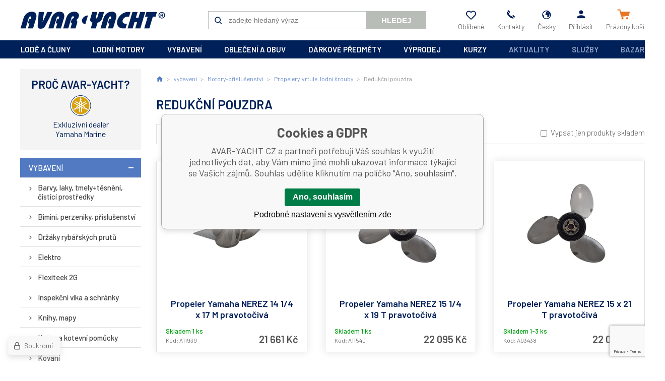

--- FILE ---
content_type: text/html; charset=utf-8
request_url: https://www.avaryacht.cz/vybaveni/motory-prislusenstvi/propelery-vrtule-lodni-srouby/redukcni-pouzdra/
body_size: 11520
content:
<!DOCTYPE html><html lang="cs"><head prefix="og: http://ogp.me/ns# fb: http://ogp.me/ns/fb#"><meta name="author" content="AVAR-YACHT CZ" data-binargon="{&quot;fce&quot;:&quot;2&quot;, &quot;id&quot;:&quot;512&quot;, &quot;menaId&quot;:&quot;1&quot;, &quot;menaName&quot;:&quot;Kč&quot;, &quot;languageCode&quot;:&quot;cs-CZ&quot;, &quot;skindir&quot;:&quot;avaryacht&quot;, &quot;cmslang&quot;:&quot;1&quot;, &quot;langiso&quot;:&quot;cs&quot;, &quot;skinversion&quot;:1768899793, &quot;zemeProDoruceniISO&quot;:&quot;CZ&quot;}"><meta name="robots" content="index, follow, max-snippet:-1, max-image-preview:large"><meta http-equiv="content-type" content="text/html; charset=utf-8"><meta property="og:url" content="https://www.avaryacht.cz/vybaveni/motory-prislusenstvi/propelery-vrtule-lodni-srouby/redukcni-pouzdra/"/><meta property="og:site_name" content="https://www.avaryacht.cz"/><meta property="og:description" content=""/><meta property="og:title" content="Redukční pouzdra"/><link rel="alternate" href="https://www.avaryacht.cz/vybaveni/motory-prislusenstvi/propelery-vrtule-lodni-srouby/redukcni-pouzdra/" hreflang="cs-CZ" /><link rel="alternate" href="https://www.avaryacht.sk/vybaveni/motory-prislusenstvi/propelery-vrtule-lodni-srouby/redukcni-pouzdra/" hreflang="sk-SK" />
       <link rel="image_src" href="https://www.avaryacht.cz/imgcache/1/9/publicdoc-avar-yacht-lodni-motor-vrtule-propeller-redukcni-pouzdro_-1_-1_66042.jpg" />
       <meta property="og:image" content="https://www.avaryacht.cz/imgcache/1/9/publicdoc-avar-yacht-lodni-motor-vrtule-propeller-redukcni-pouzdro_-1_-1_66042.jpg"/>
       <meta property="og:type" content="website"/><meta name="keywords" content="Redukční pouzdra">
<meta name="audience" content="all">
<link rel="canonical" href="https://www.avaryacht.cz/vybaveni/motory-prislusenstvi/propelery-vrtule-lodni-srouby/redukcni-pouzdra/"><link rel="alternate" href="https://www.avaryacht.cz/publicdoc/rss_atom.xml" type="application/atom+xml" title=" (https://www.avaryacht.cz)" ><link rel="shortcut icon" href="https://www.avaryacht.cz/favicon.ico" type="image/x-icon">
			<meta name="viewport" content="width=device-width,initial-scale=1"><title>Redukční pouzdra - AVAR-YACHT CZ</title><link rel="stylesheet" href="/skin/version-1768899793/avaryacht/css-obecne.css" type="text/css"><link rel="stylesheet" href="https://www.avaryacht.cz/skin/avaryacht/fancybox/jquery.fancybox.css" type="text/css" media="screen"><link href="https://fonts.googleapis.com/css?family=Barlow:300,400,500,600,700&amp;display=swap" rel="stylesheet"><!--commonTemplates_head--><!--EO commonTemplates_head--></head><body class="cmsBody"><div class="mainContainer"><header class="header"><a class="logo" href="https://www.avaryacht.cz/" title="AVAR-YACHT CZ" role="banner">AVAR-YACHT CZ</a><div class="header__searchButton" id="js-search-button">Hledej</div><form class="search" action="https://www.avaryacht.cz/hledani/" method="post" role="search" id="js-search-form"><div class="search__container js-search-whisperer"><input type="hidden" name="send" value="1"><input type="hidden" name="listpos" value="0"><input class="search__input" type="text" name="as_search" placeholder="zadejte hledaný výraz" autocomplete="off" id="js-search-input"><button class="search__button" type="submit">Hledej</button></div></form><section class="headerOptions js-mobile-menu-part"><div class="headerOptions__mobileOnly"><a class="headerOptions__contact headerOptions__contact--mail" href="mailto:yacht@avaryacht.cz">yacht@avaryacht.cz</a><a class="headerOptions__contact headerOptions__contact--phone" href="tel:+420546428015">+420546428015</a></div><a class="headerOptions__item headerOptions__item--favorites" href="https://www.avaryacht.cz/oblibene-produkty/" title="Oblíbené" rel="nofollow"><div class="headerOptions__icon headerOptions__icon--heart"></div><div class="headerOptions__title">Oblíbené</div></a><a class="headerOptions__item" href="https://www.avaryacht.cz/kontakt/"><div class="headerOptions__icon headerOptions__icon--phone"></div><div class="headerOptions__title">Kontakty</div></a><a class="headerOptions__item js-show-fancy" href="#js-commonInternationalMenu"><div class="headerOptions__icon headerOptions__icon--planet"></div><div class="headerOptions__title">Česky</div></a><a class="headerOptions__item js-show-fancy" href="#commonUserDialog"><div class="headerOptions__icon headerOptions__icon--user"></div><div class="headerOptions__title">Přihlásit</div></a></section><a class="cart" href="https://www.avaryacht.cz/pokladna/?objagree=0&amp;wtemp_krok=1"><div class="cart__icon cart__icon--cart"></div><div class="cart__title" data-mobile="Košík"><span class="cart__text">Prázdný košík</span></div></a><div class="header__menuButton" id="js-menu-button">Menu</div></header><nav class="menubar"><div class="menubar__items js-mobile-menu-part"><span class="menubar__item menubar__item--eshop js-menu-item-submenu"><a class="menubar__link" href="https://www.avaryacht.cz/lode-a-cluny/" title="lodě a čluny">lodě a čluny</a><section class="submenuEshop submenuEshop--alphabet-false js-submenu"><a class="submenuEshop__link submenuEshop__link--selected-false" href="https://www.avaryacht.cz/lode-a-cluny/plachetnice/" title="Plachetnice">Plachetnice</a><a class="submenuEshop__link submenuEshop__link--selected-false" href="https://www.avaryacht.cz/lode-a-cluny/motorove-cluny/" title="Motorové čluny">Motorové čluny</a><a class="submenuEshop__link submenuEshop__link--selected-false" href="https://www.avaryacht.cz/lode-a-cluny/nafukovaci-cluny/" title="Nafukovací čluny">Nafukovací čluny</a><a class="submenuEshop__link submenuEshop__link--selected-false" href="https://www.avaryacht.cz/lode-a-cluny/vodni-skutry/" title="Vodní skútry">Vodní skútry</a><a class="submenuEshop__link submenuEshop__link--selected-false" href="https://www.avaryacht.cz/lode-a-cluny/nafukovaci-kanoe/" title="Nafukovací kanoe">Nafukovací kanoe</a><a class="submenuEshop__link submenuEshop__link--selected-false" href="https://www.avaryacht.cz/lode-a-cluny/walker-bay/" title="Walker Bay">Walker Bay</a></section></span><span class="menubar__item menubar__item--eshop js-menu-item-submenu"><a class="menubar__link" href="https://www.avaryacht.cz/lodni-motory/" title="lodní motory">lodní motory</a><section class="submenuEshop submenuEshop--alphabet-false js-submenu"><a class="submenuEshop__link submenuEshop__link--selected-false" href="https://www.avaryacht.cz/lodni-motory/spalovaci-motory/" title="Spalovací motory">Spalovací motory</a><a class="submenuEshop__link submenuEshop__link--selected-false" href="https://www.avaryacht.cz/lodni-motory/elektromotory-a-prislusenstvi/" title="Elektromotory a příslušenství">Elektromotory a příslušenství</a><a class="submenuEshop__link submenuEshop__link--selected-false" href="https://www.avaryacht.cz/lodni-motory/pricne-elektromotory/" title="Příčné elektromotory">Příčné elektromotory</a><a class="submenuEshop__link submenuEshop__link--selected-false" href="https://www.avaryacht.cz/lodni-motory/lodni-motory-prislusenstvi/" title="Lodní motory-příslušenství">Lodní motory-příslušenství</a><a class="submenuEshop__link submenuEshop__link--selected-false" href="https://www.avaryacht.cz/lodni-motory/elektrocentraly-generatory/" title="Elektrocentrály, generátory">Elektrocentrály, generátory</a><a class="submenuEshop__link submenuEshop__link--selected-false" href="https://www.avaryacht.cz/lodni-motory/dieselove-zavesne-motory/" title="Dieselové závěsné motory">Dieselové závěsné motory</a></section></span><span class="menubar__item menubar__item--eshop js-menu-item-submenu"><a class="menubar__link" href="https://www.avaryacht.cz/vybaveni/" title="vybavení">vybavení</a><section class="submenuEshop submenuEshop--alphabet-true js-submenu"><div><span class="submenuEshop__char">B</span><a class="submenuEshop__link submenuEshop__link--selected-false submenuEshop__link--container" href="https://www.avaryacht.cz/vybaveni/barvy-laky-tmely-tesneni-cistici-prostredky/" title="Barvy, laky, tmely+těsnění, čistící prostředky">Barvy, laky, tmely+těsnění, čistící prostředky</a><a class="submenuEshop__link submenuEshop__link--selected-false submenuEshop__link--container" href="https://www.avaryacht.cz/vybaveni/bimini-perzeniky-prislusenstvi/" title="Bimini, perzeniky, příslušenství">Bimini, perzeniky, příslušenství</a></div><div><span class="submenuEshop__char">D</span><a class="submenuEshop__link submenuEshop__link--selected-false submenuEshop__link--container" href="https://www.avaryacht.cz/vybaveni/drzaky-rybarskych-prutu/" title="Držáky rybářských prutů">Držáky rybářských prutů</a></div><div><span class="submenuEshop__char">E</span><a class="submenuEshop__link submenuEshop__link--selected-false submenuEshop__link--container" href="https://www.avaryacht.cz/vybaveni/elektro/" title="Elektro">Elektro</a></div><div><span class="submenuEshop__char">F</span><a class="submenuEshop__link submenuEshop__link--selected-false submenuEshop__link--container" href="https://www.avaryacht.cz/vybaveni/flexiteek-2g/" title="Flexiteek 2G">Flexiteek 2G</a></div><div><span class="submenuEshop__char">I</span><a class="submenuEshop__link submenuEshop__link--selected-false submenuEshop__link--container" href="https://www.avaryacht.cz/vybaveni/inspekcni-vika-a-schranky/" title="Inspekční víka a schránky">Inspekční víka a schránky</a></div><div><span class="submenuEshop__char">K</span><a class="submenuEshop__link submenuEshop__link--selected-false submenuEshop__link--container" href="https://www.avaryacht.cz/vybaveni/knihy-mapy/" title="Knihy, mapy">Knihy, mapy</a><a class="submenuEshop__link submenuEshop__link--selected-false submenuEshop__link--container" href="https://www.avaryacht.cz/vybaveni/kotvy-a-kotevni-pomucky/" title="Kotvy a kotevní pomůcky">Kotvy a kotevní pomůcky</a><a class="submenuEshop__link submenuEshop__link--selected-false submenuEshop__link--container" href="https://www.avaryacht.cz/vybaveni/kovani/" title="Kovaní">Kovaní</a><a class="submenuEshop__link submenuEshop__link--selected-false submenuEshop__link--container" href="https://www.avaryacht.cz/vybaveni/kuchynske-vybaveni/" title="Kuchyňské vybavení">Kuchyňské vybavení</a></div><div><span class="submenuEshop__char">L</span><a class="submenuEshop__link submenuEshop__link--selected-false submenuEshop__link--container" href="https://www.avaryacht.cz/vybaveni/lana-popruhy-a-prislusenstvi/" title="Lana, popruhy a příslušenství">Lana, popruhy a příslušenství</a></div><div><span class="submenuEshop__char">M</span><a class="submenuEshop__link submenuEshop__link--selected-false submenuEshop__link--container" href="https://www.avaryacht.cz/vybaveni/motory-prislusenstvi/" title="Motory-příslušenství">Motory-příslušenství</a></div><div><span class="submenuEshop__char">N</span><a class="submenuEshop__link submenuEshop__link--selected-false submenuEshop__link--container" href="https://www.avaryacht.cz/vybaveni/nafukovaci-cluny-prislusenstvi/" title="Nafukovací čluny-příslušenství">Nafukovací čluny-příslušenství</a><a class="submenuEshop__link submenuEshop__link--selected-false submenuEshop__link--container" href="https://www.avaryacht.cz/vybaveni/navigace-pristroje/" title="Navigace, přístroje">Navigace, přístroje</a><a class="submenuEshop__link submenuEshop__link--selected-false submenuEshop__link--container" href="https://www.avaryacht.cz/vybaveni/neklouzavky-samolepky/" title="Neklouzavky, samolepky">Neklouzavky, samolepky</a><a class="submenuEshop__link submenuEshop__link--selected-false submenuEshop__link--container" href="https://www.avaryacht.cz/vybaveni/noze-a-prislusenstvi/" title="Nože a příslušenství">Nože a příslušenství</a></div><div><span class="submenuEshop__char">O</span><a class="submenuEshop__link submenuEshop__link--selected-false submenuEshop__link--container" href="https://www.avaryacht.cz/vybaveni/oderove-profily/" title="Oděrové profily">Oděrové profily</a><a class="submenuEshop__link submenuEshop__link--selected-false submenuEshop__link--container" href="https://www.avaryacht.cz/vybaveni/okna-a-prislusenstvi/" title="Okna a příslušenství">Okna a příslušenství</a><a class="submenuEshop__link submenuEshop__link--selected-false submenuEshop__link--container" href="https://www.avaryacht.cz/vybaveni/okruhove-plachetnice/" title="Okruhové plachetnice">Okruhové plachetnice</a></div><div><span class="submenuEshop__char">P</span><a class="submenuEshop__link submenuEshop__link--selected-false submenuEshop__link--container" href="https://www.avaryacht.cz/vybaveni/plachetnice-a-prislusenstvi/" title="Plachetnice a příslušenství">Plachetnice a příslušenství</a><a class="submenuEshop__link submenuEshop__link--selected-false submenuEshop__link--container" href="https://www.avaryacht.cz/vybaveni/padla-vesla-havlenky/" title="Pádla, vesla, havlenky">Pádla, vesla, havlenky</a><a class="submenuEshop__link submenuEshop__link--selected-false submenuEshop__link--container" href="https://www.avaryacht.cz/vybaveni/privesy-a-prislusenstvi/" title="Přívěsy a příslušenství">Přívěsy a příslušenství</a></div><div><span class="submenuEshop__char">R</span><a class="submenuEshop__link submenuEshop__link--selected-false submenuEshop__link--container" href="https://www.avaryacht.cz/vybaveni/rampy-radarove-oblouky/" title="Rampy, radarové oblouky">Rampy, radarové oblouky</a></div><div><span class="submenuEshop__char">S</span><a class="submenuEshop__link submenuEshop__link--selected-false submenuEshop__link--container" href="https://www.avaryacht.cz/vybaveni/sezeni-a-lezeni/" title="Sezení a ležení">Sezení a ležení</a></div><div><span class="submenuEshop__char">V</span><a class="submenuEshop__link submenuEshop__link--selected-false submenuEshop__link--container" href="https://www.avaryacht.cz/vybaveni/ventilace-mrizky/" title="Ventilace, mřížky">Ventilace, mřížky</a><a class="submenuEshop__link submenuEshop__link--selected-false submenuEshop__link--container" href="https://www.avaryacht.cz/vybaveni/vlajky-a-sloupky-na-vlajku/" title="Vlajky a sloupky na vlajku">Vlajky a sloupky na vlajku</a><a class="submenuEshop__link submenuEshop__link--selected-false submenuEshop__link--container" href="https://www.avaryacht.cz/vybaveni/vodni-sporty-lyze-hracky/" title="Vodní sporty, lyže, hračky">Vodní sporty, lyže, hračky</a><a class="submenuEshop__link submenuEshop__link--selected-false submenuEshop__link--container" href="https://www.avaryacht.cz/vybaveni/vodoinstalace/" title="Vodoinstalace">Vodoinstalace</a><a class="submenuEshop__link submenuEshop__link--selected-false submenuEshop__link--container" href="https://www.avaryacht.cz/vybaveni/vodotesne-obaly-aquapack/" title="Vodotěsné obaly Aquapack">Vodotěsné obaly Aquapack</a></div><div><span class="submenuEshop__char">Z</span><a class="submenuEshop__link submenuEshop__link--selected-false submenuEshop__link--container" href="https://www.avaryacht.cz/vybaveni/zachranne-a-ochranne-pomucky/" title="Záchranné a ochranné pomůcky">Záchranné a ochranné pomůcky</a></div><div><span class="submenuEshop__char">Ž</span><a class="submenuEshop__link submenuEshop__link--selected-false submenuEshop__link--container" href="https://www.avaryacht.cz/vybaveni/zebriky-celeny/" title="Žebříky, čeleny">Žebříky, čeleny</a></div></section></span><span class="menubar__item menubar__item--eshop js-menu-item-submenu"><a class="menubar__link" href="https://www.avaryacht.cz/obleceni-a-obuv/" title="oblečení a obuv">oblečení a obuv</a><section class="submenuEshop submenuEshop--alphabet-true js-submenu"><div><span class="submenuEshop__char">B</span><a class="submenuEshop__link submenuEshop__link--selected-false submenuEshop__link--container" href="https://www.avaryacht.cz/obleceni-a-obuv/bundy-vesty/" title="Bundy, vesty">Bundy, vesty</a></div><div><span class="submenuEshop__char">D</span><a class="submenuEshop__link submenuEshop__link--selected-false submenuEshop__link--container" href="https://www.avaryacht.cz/obleceni-a-obuv/doplnky-k-obleceni/" title="Doplňky k oblečení">Doplňky k oblečení</a><a class="submenuEshop__link submenuEshop__link--selected-false submenuEshop__link--container" href="https://www.avaryacht.cz/obleceni-a-obuv/detske-obleceni/" title="Dětské oblečení">Dětské oblečení</a></div><div><span class="submenuEshop__char">H</span><a class="submenuEshop__link submenuEshop__link--selected-false submenuEshop__link--container" href="https://www.avaryacht.cz/obleceni-a-obuv/hodinky/" title="Hodinky">Hodinky</a></div><div><span class="submenuEshop__char">K</span><a class="submenuEshop__link submenuEshop__link--selected-false submenuEshop__link--container" href="https://www.avaryacht.cz/obleceni-a-obuv/kalhoty-sortky/" title="Kalhoty, šortky">Kalhoty, šortky</a></div><div><span class="submenuEshop__char">M</span><a class="submenuEshop__link submenuEshop__link--selected-false submenuEshop__link--container" href="https://www.avaryacht.cz/obleceni-a-obuv/mikiny-svetry/" title="Mikiny, svetry">Mikiny, svetry</a></div><div><span class="submenuEshop__char">O</span><a class="submenuEshop__link submenuEshop__link--selected-false submenuEshop__link--container" href="https://www.avaryacht.cz/obleceni-a-obuv/obuv/" title="Obuv">Obuv</a></div><div><span class="submenuEshop__char">R</span><a class="submenuEshop__link submenuEshop__link--selected-false submenuEshop__link--container" href="https://www.avaryacht.cz/obleceni-a-obuv/rukavice/" title="Rukavice">Rukavice</a></div><div><span class="submenuEshop__char">S</span><a class="submenuEshop__link submenuEshop__link--selected-false submenuEshop__link--container" href="https://www.avaryacht.cz/obleceni-a-obuv/suche-obleky-a-neopreny/" title="Suché obleky a neopreny">Suché obleky a neopreny</a></div><div><span class="submenuEshop__char">T</span><a class="submenuEshop__link submenuEshop__link--selected-false submenuEshop__link--container" href="https://www.avaryacht.cz/obleceni-a-obuv/trapezy/" title="Trapézy">Trapézy</a><a class="submenuEshop__link submenuEshop__link--selected-false submenuEshop__link--container" href="https://www.avaryacht.cz/obleceni-a-obuv/tricka-kosile/" title="Trička, košile">Trička, košile</a></div><div><span class="submenuEshop__char">Z</span><a class="submenuEshop__link submenuEshop__link--selected-false submenuEshop__link--container" href="https://www.avaryacht.cz/obleceni-a-obuv/zavazadla/" title="Zavazadla">Zavazadla</a></div><div><span class="submenuEshop__char">Č</span><a class="submenuEshop__link submenuEshop__link--selected-false submenuEshop__link--container" href="https://www.avaryacht.cz/obleceni-a-obuv/cepice-ksiltovky-klobouky/" title="Čepice, kšiltovky, klobouky">Čepice, kšiltovky, klobouky</a></div><div><span class="submenuEshop__char">Š</span><a class="submenuEshop__link submenuEshop__link--selected-false submenuEshop__link--container" href="https://www.avaryacht.cz/obleceni-a-obuv/saty-sukne/" title="Šaty, sukně">Šaty, sukně</a></div></section></span><span class="menubar__item menubar__item--eshop js-menu-item-submenu"><a class="menubar__link" href="https://www.avaryacht.cz/darkove-predmety/" title="dárkové předměty">dárkové předměty</a><section class="submenuEshop submenuEshop--alphabet-true js-submenu"><div><span class="submenuEshop__char">C</span><a class="submenuEshop__link submenuEshop__link--selected-false submenuEshop__link--container" href="https://www.avaryacht.cz/darkove-predmety/cedulky/" title="Cedulky">Cedulky</a></div><div><span class="submenuEshop__char">D</span><a class="submenuEshop__link submenuEshop__link--selected-false submenuEshop__link--container" href="https://www.avaryacht.cz/darkove-predmety/dalekohledy-darkove/" title="Dalekohledy dárkové">Dalekohledy dárkové</a><a class="submenuEshop__link submenuEshop__link--selected-false submenuEshop__link--container" href="https://www.avaryacht.cz/darkove-predmety/dekorace/" title="Dekorace">Dekorace</a><a class="submenuEshop__link submenuEshop__link--selected-false submenuEshop__link--container" href="https://www.avaryacht.cz/darkove-predmety/drzaky-stojany/" title="Držáky, stojany">Držáky, stojany</a><a class="submenuEshop__link submenuEshop__link--selected-false submenuEshop__link--container" href="https://www.avaryacht.cz/darkove-predmety/darkove-poukazy/" title="Dárkové poukazy">Dárkové poukazy</a></div><div><span class="submenuEshop__char">H</span><a class="submenuEshop__link submenuEshop__link--selected-false submenuEshop__link--container" href="https://www.avaryacht.cz/darkove-predmety/hodiny/" title="Hodiny">Hodiny</a><a class="submenuEshop__link submenuEshop__link--selected-false submenuEshop__link--container" href="https://www.avaryacht.cz/darkove-predmety/hrnky/" title="Hrnky">Hrnky</a><a class="submenuEshop__link submenuEshop__link--selected-false submenuEshop__link--container" href="https://www.avaryacht.cz/darkove-predmety/hry/" title="Hry">Hry</a></div><div><span class="submenuEshop__char">K</span><a class="submenuEshop__link submenuEshop__link--selected-false submenuEshop__link--container" href="https://www.avaryacht.cz/darkove-predmety/kalendare/" title="Kalendáře">Kalendáře</a><a class="submenuEshop__link submenuEshop__link--selected-false submenuEshop__link--container" href="https://www.avaryacht.cz/darkove-predmety/kancelarske-potreby/" title="Kancelářské potřeby">Kancelářské potřeby</a><a class="submenuEshop__link submenuEshop__link--selected-false submenuEshop__link--container" href="https://www.avaryacht.cz/darkove-predmety/kompasy-darkove/" title="Kompasy dárkové">Kompasy dárkové</a><a class="submenuEshop__link submenuEshop__link--selected-false submenuEshop__link--container" href="https://www.avaryacht.cz/darkove-predmety/kormidelni-kola/" title="Kormidelní kola">Kormidelní kola</a></div><div><span class="submenuEshop__char">L</span><a class="submenuEshop__link submenuEshop__link--selected-false submenuEshop__link--container" href="https://www.avaryacht.cz/darkove-predmety/lampy/" title="Lampy">Lampy</a><a class="submenuEshop__link submenuEshop__link--selected-false submenuEshop__link--container" href="https://www.avaryacht.cz/darkove-predmety/lupy/" title="Lupy">Lupy</a><a class="submenuEshop__link submenuEshop__link--selected-false submenuEshop__link--container" href="https://www.avaryacht.cz/darkove-predmety/lzice-na-boty/" title="Lžíce na boty">Lžíce na boty</a></div><div><span class="submenuEshop__char">M</span><a class="submenuEshop__link submenuEshop__link--selected-false submenuEshop__link--container" href="https://www.avaryacht.cz/darkove-predmety/modely-lodi/" title="Modely lodí">Modely lodí</a></div><div><span class="submenuEshop__char">N</span><a class="submenuEshop__link submenuEshop__link--selected-false submenuEshop__link--container" href="https://www.avaryacht.cz/darkove-predmety/navigacni-sady/" title="Navigační sady">Navigační sady</a><a class="submenuEshop__link submenuEshop__link--selected-false submenuEshop__link--container" href="https://www.avaryacht.cz/darkove-predmety/naklonomery/" title="Náklonoměry">Náklonoměry</a></div><div><span class="submenuEshop__char">O</span><a class="submenuEshop__link submenuEshop__link--selected-false submenuEshop__link--container" href="https://www.avaryacht.cz/darkove-predmety/obrazy/" title="Obrazy">Obrazy</a><a class="submenuEshop__link submenuEshop__link--selected-false submenuEshop__link--container" href="https://www.avaryacht.cz/darkove-predmety/odpichovatka/" title="Odpichovátka">Odpichovátka</a></div><div><span class="submenuEshop__char">P</span><a class="submenuEshop__link submenuEshop__link--selected-false submenuEshop__link--container" href="https://www.avaryacht.cz/darkove-predmety/popelniky-zapalovace/" title="Popelníky, zapalovače">Popelníky, zapalovače</a><a class="submenuEshop__link submenuEshop__link--selected-false submenuEshop__link--container" href="https://www.avaryacht.cz/darkove-predmety/pistalky/" title="Píšťalky">Píšťalky</a><a class="submenuEshop__link submenuEshop__link--selected-false submenuEshop__link--container" href="https://www.avaryacht.cz/darkove-predmety/predlozky-rohozky/" title="Předložky, rohožky">Předložky, rohožky</a><a class="submenuEshop__link submenuEshop__link--selected-false submenuEshop__link--container" href="https://www.avaryacht.cz/darkove-predmety/privesky-na-klice/" title="Přívěšky na klíče">Přívěšky na klíče</a></div><div><span class="submenuEshop__char">R</span><a class="submenuEshop__link submenuEshop__link--selected-false submenuEshop__link--container" href="https://www.avaryacht.cz/darkove-predmety/rohy/" title="Rohy">Rohy</a><a class="submenuEshop__link submenuEshop__link--selected-false submenuEshop__link--container" href="https://www.avaryacht.cz/darkove-predmety/rucniky-osusky/" title="Ručníky, osušky">Ručníky, osušky</a></div><div><span class="submenuEshop__char">S</span><a class="submenuEshop__link submenuEshop__link--selected-false submenuEshop__link--container" href="https://www.avaryacht.cz/darkove-predmety/sextanty-darkove/" title="Sextanty dárkové">Sextanty dárkové</a></div><div><span class="submenuEshop__char">T</span><a class="submenuEshop__link submenuEshop__link--selected-false submenuEshop__link--container" href="https://www.avaryacht.cz/darkove-predmety/tasky/" title="Tašky">Tašky</a><a class="submenuEshop__link submenuEshop__link--selected-false submenuEshop__link--container" href="https://www.avaryacht.cz/darkove-predmety/tasky-darkove/" title="Tašky dárkové">Tašky dárkové</a><a class="submenuEshop__link submenuEshop__link--selected-false submenuEshop__link--container" href="https://www.avaryacht.cz/darkove-predmety/teplomery-vlhkomery/" title="Teploměry, vlhkoměry">Teploměry, vlhkoměry</a></div><div><span class="submenuEshop__char">V</span><a class="submenuEshop__link submenuEshop__link--selected-false submenuEshop__link--container" href="https://www.avaryacht.cz/darkove-predmety/vychazkove-hole/" title="Vycházkové hole">Vycházkové hole</a><a class="submenuEshop__link submenuEshop__link--selected-false submenuEshop__link--container" href="https://www.avaryacht.cz/darkove-predmety/vesaky/" title="Věšáky">Věšáky</a></div><div><span class="submenuEshop__char">Z</span><a class="submenuEshop__link submenuEshop__link--selected-false submenuEshop__link--container" href="https://www.avaryacht.cz/darkove-predmety/zrcadla/" title="Zrcadla">Zrcadla</a><a class="submenuEshop__link submenuEshop__link--selected-false submenuEshop__link--container" href="https://www.avaryacht.cz/darkove-predmety/zvony/" title="Zvony">Zvony</a><a class="submenuEshop__link submenuEshop__link--selected-false submenuEshop__link--container" href="https://www.avaryacht.cz/darkove-predmety/zalozky-do-knihy/" title="Záložky do knihy">Záložky do knihy</a></div></section></span><span class="menubar__item menubar__item--eshop js-menu-item-submenu"><a class="menubar__link" href="https://www.avaryacht.cz/vyprodej/" title="výprodej">výprodej</a><section class="submenuEshop submenuEshop--alphabet-false js-submenu"><a class="submenuEshop__link submenuEshop__link--selected-false" href="https://www.avaryacht.cz/vyprodej/vyprodej-obuv/" title="Výprodej - obuv">Výprodej - obuv</a><a class="submenuEshop__link submenuEshop__link--selected-false" href="https://www.avaryacht.cz/vyprodej/vyprodej-obleceni/" title="Výprodej - oblečení">Výprodej - oblečení</a><a class="submenuEshop__link submenuEshop__link--selected-false" href="https://www.avaryacht.cz/vyprodej/vyprodej-vybaveni/" title="Výprodej - vybavení">Výprodej - vybavení</a><a class="submenuEshop__link submenuEshop__link--selected-false" href="https://www.avaryacht.cz/vyprodej/vyprodej-textilni-lana/" title="Výprodej - textilní lana">Výprodej - textilní lana</a></section></span><span class="menubar__item menubar__item--eshop js-menu-item-submenu"><a class="menubar__link" href="https://www.avaryacht.cz/kurzy-1/" title="kurzy">kurzy</a><section class="submenuEshop submenuEshop--alphabet-false js-submenu"><a class="submenuEshop__link submenuEshop__link--selected-false" href="https://www.avaryacht.cz/kurzy-1/prukaz-vudce-maleho-plavidla/" title="Průkaz vůdce malého plavidla">Průkaz vůdce malého plavidla</a><a class="submenuEshop__link submenuEshop__link--selected-false" href="https://www.avaryacht.cz/kurzy-1/praxe-na-vode/" title="Praxe na vodě">Praxe na vodě</a><a class="submenuEshop__link submenuEshop__link--selected-false" href="https://www.avaryacht.cz/kurzy-1/vysilacka/" title="Vysílačka">Vysílačka</a></section></span><span class="menubar__item menubar__item--aktuality menubar__item--cms"><a class="menubar__link" href="https://www.avaryacht.cz/aktuality/" title="Aktuality">Aktuality</a></span><span class="menubar__item menubar__item--sluzby menubar__item--cms"><a class="menubar__link" href="https://www.avaryacht.cz/sluzby/" title="Služby">Služby</a></span><span class="menubar__item menubar__item--bazar menubar__item--cms"><a class="menubar__link" href="https://www.avaryacht.cz/bazar/" title="Bazar">Bazar</a></span></div></nav><aside class="containerLeft containerLeft--fce-2"><section class="reason"><div class="reason__title">Proč Avar-Yacht?</div><section class="benefit benefit--default benefit--3"><div class="benefit__icon benefit__icon--3"></div><div class="benefit__text benefit__text--row-1">Exkluzivní dealer</div><div class="benefit__text benefit__text--row-2">Yamaha Marine</div></section></section><section class="tree"><ul class="tree__list tree__list--level-1 tree__list--default"><li class="leaf leaf--level-1 leaf--open-true"><a class="leaf__link leaf__link--level-1 leaf__link--open-true" title="vybavení" href="https://www.avaryacht.cz/vybaveni/">vybavení</a><ul class="tree__list tree__list--level-2 tree__list--default"><li class="leaf leaf--level-2 leaf--open-false"><a class="leaf__link leaf__link--level-2 leaf__link--open-false" title="Barvy, laky, tmely+těsnění, čistící prostředky" href="https://www.avaryacht.cz/vybaveni/barvy-laky-tmely-tesneni-cistici-prostredky/">Barvy, laky, tmely+těsnění, čistící prostředky</a></li><li class="leaf leaf--level-2 leaf--open-false"><a class="leaf__link leaf__link--level-2 leaf__link--open-false" title="Bimini, perzeniky, příslušenství" href="https://www.avaryacht.cz/vybaveni/bimini-perzeniky-prislusenstvi/">Bimini, perzeniky, příslušenství</a></li><li class="leaf leaf--level-2 leaf--open-false"><a class="leaf__link leaf__link--level-2 leaf__link--open-false" title="Držáky rybářských prutů" href="https://www.avaryacht.cz/vybaveni/drzaky-rybarskych-prutu/">Držáky rybářských prutů</a></li><li class="leaf leaf--level-2 leaf--open-false"><a class="leaf__link leaf__link--level-2 leaf__link--open-false" title="Elektro" href="https://www.avaryacht.cz/vybaveni/elektro/">Elektro</a></li><li class="leaf leaf--level-2 leaf--open-false"><a class="leaf__link leaf__link--level-2 leaf__link--open-false" title="Flexiteek 2G" href="https://www.avaryacht.cz/vybaveni/flexiteek-2g/">Flexiteek 2G</a></li><li class="leaf leaf--level-2 leaf--open-false"><a class="leaf__link leaf__link--level-2 leaf__link--open-false" title="Inspekční víka a schránky" href="https://www.avaryacht.cz/vybaveni/inspekcni-vika-a-schranky/">Inspekční víka a schránky</a></li><li class="leaf leaf--level-2 leaf--open-false"><a class="leaf__link leaf__link--level-2 leaf__link--open-false" title="Knihy, mapy" href="https://www.avaryacht.cz/vybaveni/knihy-mapy/">Knihy, mapy</a></li><li class="leaf leaf--level-2 leaf--open-false"><a class="leaf__link leaf__link--level-2 leaf__link--open-false" title="Kotvy a kotevní pomůcky" href="https://www.avaryacht.cz/vybaveni/kotvy-a-kotevni-pomucky/">Kotvy a kotevní pomůcky</a></li><li class="leaf leaf--level-2 leaf--open-false"><a class="leaf__link leaf__link--level-2 leaf__link--open-false" title="Kovaní" href="https://www.avaryacht.cz/vybaveni/kovani/">Kovaní</a></li><li class="leaf leaf--level-2 leaf--open-false"><a class="leaf__link leaf__link--level-2 leaf__link--open-false" title="Kuchyňské vybavení" href="https://www.avaryacht.cz/vybaveni/kuchynske-vybaveni/">Kuchyňské vybavení</a></li><li class="leaf leaf--level-2 leaf--open-false"><a class="leaf__link leaf__link--level-2 leaf__link--open-false" title="Lana, popruhy a příslušenství" href="https://www.avaryacht.cz/vybaveni/lana-popruhy-a-prislusenstvi/">Lana, popruhy a příslušenství</a></li><li class="leaf leaf--level-2 leaf--open-true"><a class="leaf__link leaf__link--level-2 leaf__link--open-true" title="Motory-příslušenství" href="https://www.avaryacht.cz/vybaveni/motory-prislusenstvi/">Motory-příslušenství</a><ul class="tree__list tree__list--level-3 tree__list--default"><li class="leaf leaf--level-3 leaf--open-false"><a class="leaf__link leaf__link--level-3 leaf__link--open-false" title="Anody" href="https://www.avaryacht.cz/vybaveni/motory-prislusenstvi/anody/">Anody</a></li><li class="leaf leaf--level-3 leaf--open-false"><a class="leaf__link leaf__link--level-3 leaf__link--open-false" title="Držáky, stojany, pantografy" href="https://www.avaryacht.cz/vybaveni/motory-prislusenstvi/drzaky-stojany-pantografy/">Držáky, stojany, pantografy</a></li><li class="leaf leaf--level-3 leaf--open-false"><a class="leaf__link leaf__link--level-3 leaf__link--open-false" title="Filtry" href="https://www.avaryacht.cz/vybaveni/motory-prislusenstvi/filtry/">Filtry</a></li><li class="leaf leaf--level-3 leaf--open-false"><a class="leaf__link leaf__link--level-3 leaf__link--open-false" title="Hřídelový systém" href="https://www.avaryacht.cz/vybaveni/motory-prislusenstvi/hridelovy-system/">Hřídelový systém</a></li><li class="leaf leaf--level-3 leaf--open-false"><a class="leaf__link leaf__link--level-3 leaf__link--open-false" title="Impeller" href="https://www.avaryacht.cz/vybaveni/motory-prislusenstvi/impeller/">Impeller</a></li><li class="leaf leaf--level-3 leaf--open-true"><a class="leaf__link leaf__link--level-3 leaf__link--open-true" title="Propelery, vrtule, lodní šrouby" href="https://www.avaryacht.cz/vybaveni/motory-prislusenstvi/propelery-vrtule-lodni-srouby/">Propelery, vrtule, lodní šrouby</a><ul class="tree__list tree__list--level-4 tree__list--default"><li class="leaf leaf--level-4 leaf--open-false"><a class="leaf__link leaf__link--level-4 leaf__link--open-false" title="Yamaha" href="https://www.avaryacht.cz/vybaveni/motory-prislusenstvi/propelery-vrtule-lodni-srouby/yamaha/">Yamaha</a></li><li class="leaf leaf--level-4 leaf--open-false"><a class="leaf__link leaf__link--level-4 leaf__link--open-false" title="Honda" href="https://www.avaryacht.cz/vybaveni/motory-prislusenstvi/propelery-vrtule-lodni-srouby/honda/">Honda</a></li><li class="leaf leaf--level-4 leaf--open-false"><a class="leaf__link leaf__link--level-4 leaf__link--open-false" title="Vortex" href="https://www.avaryacht.cz/vybaveni/motory-prislusenstvi/propelery-vrtule-lodni-srouby/vortex/">Vortex</a></li><li class="leaf leaf--level-4 leaf--open-false"><a class="leaf__link leaf__link--level-4 leaf__link--open-false" title="Apollo" href="https://www.avaryacht.cz/vybaveni/motory-prislusenstvi/propelery-vrtule-lodni-srouby/apollo/">Apollo</a></li><li class="leaf leaf--level-4 leaf--open-false"><a class="leaf__link leaf__link--level-4 leaf__link--open-false" title="Solas" href="https://www.avaryacht.cz/vybaveni/motory-prislusenstvi/propelery-vrtule-lodni-srouby/solas/">Solas</a></li><li class="leaf leaf--level-4 leaf--open-false"><a class="leaf__link leaf__link--level-4 leaf__link--open-false" title="ePropulsion" href="https://www.avaryacht.cz/vybaveni/motory-prislusenstvi/propelery-vrtule-lodni-srouby/epropulsion/">ePropulsion</a></li><li class="leaf leaf--level-4 leaf--open-false"><a class="leaf__link leaf__link--level-4 leaf__link--open-false" title="Minn kota" href="https://www.avaryacht.cz/vybaveni/motory-prislusenstvi/propelery-vrtule-lodni-srouby/minn-kota/">Minn kota</a></li><li class="leaf leaf--level-4 leaf--open-true"><a class="leaf__link leaf__link--level-4 leaf__link--open-true" title="Redukční pouzdra" href="https://www.avaryacht.cz/vybaveni/motory-prislusenstvi/propelery-vrtule-lodni-srouby/redukcni-pouzdra/">Redukční pouzdra</a></li></ul></li><li class="leaf leaf--level-3 leaf--open-false"><a class="leaf__link leaf__link--level-3 leaf__link--open-false" title="Obaly, zamykání" href="https://www.avaryacht.cz/vybaveni/motory-prislusenstvi/obaly-zamykani/">Obaly, zamykání</a></li><li class="leaf leaf--level-3 leaf--open-false"><a class="leaf__link leaf__link--level-3 leaf__link--open-false" title="Oleje, maziva, pumpy" href="https://www.avaryacht.cz/vybaveni/motory-prislusenstvi/oleje-maziva-pumpy/">Oleje, maziva, pumpy</a></li><li class="leaf leaf--level-3 leaf--open-false"><a class="leaf__link leaf__link--level-3 leaf__link--open-false" title="Originální náhradní díly" href="https://www.avaryacht.cz/vybaveni/motory-prislusenstvi/originalni-nahradni-dily/">Originální náhradní díly</a></li><li class="leaf leaf--level-3 leaf--open-false"><a class="leaf__link leaf__link--level-3 leaf__link--open-false" title="Ostatní příslušenství" href="https://www.avaryacht.cz/vybaveni/motory-prislusenstvi/ostatni-prislusenstvi/">Ostatní příslušenství</a></li><li class="leaf leaf--level-3 leaf--open-false"><a class="leaf__link leaf__link--level-3 leaf__link--open-false" title="Palivový systém" href="https://www.avaryacht.cz/vybaveni/motory-prislusenstvi/palivovy-system/">Palivový systém</a></li><li class="leaf leaf--level-3 leaf--open-false"><a class="leaf__link leaf__link--level-3 leaf__link--open-false" title="Řízení a řazení" href="https://www.avaryacht.cz/vybaveni/motory-prislusenstvi/rizeni-a-razeni/">Řízení a řazení</a></li><li class="leaf leaf--level-3 leaf--open-false"><a class="leaf__link leaf__link--level-3 leaf__link--open-false" title="Výfukový systém" href="https://www.avaryacht.cz/vybaveni/motory-prislusenstvi/vyfukovy-system/">Výfukový systém</a></li><li class="leaf leaf--level-3 leaf--open-false"><a class="leaf__link leaf__link--level-3 leaf__link--open-false" title="Výtrhové pojistky, spínací skříňky" href="https://www.avaryacht.cz/vybaveni/motory-prislusenstvi/vytrhove-pojistky-spinaci-skrinky/">Výtrhové pojistky, spínací skříňky</a></li><li class="leaf leaf--level-3 leaf--open-false"><a class="leaf__link leaf__link--level-3 leaf__link--open-false" title="Zapalovací svíčky" href="https://www.avaryacht.cz/vybaveni/motory-prislusenstvi/zapalovaci-svicky/">Zapalovací svíčky</a></li><li class="leaf leaf--level-3 leaf--open-false"><a class="leaf__link leaf__link--level-3 leaf__link--open-false" title="Hydrofoil" href="https://www.avaryacht.cz/vybaveni/motory-prislusenstvi/hydrofoil/">Hydrofoil</a></li><li class="leaf leaf--level-3 leaf--open-false"><a class="leaf__link leaf__link--level-3 leaf__link--open-false" title="Kryty na propeler a převodovku" href="https://www.avaryacht.cz/vybaveni/motory-prislusenstvi/kryty-na-propeler-a-prevodovku/">Kryty na propeler a převodovku</a></li><li class="leaf leaf--level-3 leaf--open-false"><a class="leaf__link leaf__link--level-3 leaf__link--open-false" title="Průchodky hašení" href="https://www.avaryacht.cz/vybaveni/motory-prislusenstvi/pruchodky-haseni/">Průchodky hašení</a></li><li class="leaf leaf--level-3 leaf--open-false"><a class="leaf__link leaf__link--level-3 leaf__link--open-false" title="Barva na motor ve spreji" href="https://www.avaryacht.cz/vybaveni/motory-prislusenstvi/barva-na-motor-ve-spreji/">Barva na motor ve spreji</a></li><li class="leaf leaf--level-3 leaf--open-false"><a class="leaf__link leaf__link--level-3 leaf__link--open-false" title="Palubní přístroje" href="https://www.avaryacht.cz/vybaveni/motory-prislusenstvi/palubni-pristroje/">Palubní přístroje</a></li><li class="leaf leaf--level-3 leaf--open-false"><a class="leaf__link leaf__link--level-3 leaf__link--open-false" title="Proplachování" href="https://www.avaryacht.cz/vybaveni/motory-prislusenstvi/proplachovani/">Proplachování</a></li></ul></li><li class="leaf leaf--level-2 leaf--open-false"><a class="leaf__link leaf__link--level-2 leaf__link--open-false" title="Navigace, přístroje" href="https://www.avaryacht.cz/vybaveni/navigace-pristroje/">Navigace, přístroje</a></li><li class="leaf leaf--level-2 leaf--open-false"><a class="leaf__link leaf__link--level-2 leaf__link--open-false" title="Nafukovací čluny-příslušenství" href="https://www.avaryacht.cz/vybaveni/nafukovaci-cluny-prislusenstvi/">Nafukovací čluny-příslušenství</a></li><li class="leaf leaf--level-2 leaf--open-false"><a class="leaf__link leaf__link--level-2 leaf__link--open-false" title="Neklouzavky, samolepky" href="https://www.avaryacht.cz/vybaveni/neklouzavky-samolepky/">Neklouzavky, samolepky</a></li><li class="leaf leaf--level-2 leaf--open-false"><a class="leaf__link leaf__link--level-2 leaf__link--open-false" title="Nože a příslušenství" href="https://www.avaryacht.cz/vybaveni/noze-a-prislusenstvi/">Nože a příslušenství</a></li><li class="leaf leaf--level-2 leaf--open-false"><a class="leaf__link leaf__link--level-2 leaf__link--open-false" title="Oděrové profily" href="https://www.avaryacht.cz/vybaveni/oderove-profily/">Oděrové profily</a></li><li class="leaf leaf--level-2 leaf--open-false"><a class="leaf__link leaf__link--level-2 leaf__link--open-false" title="Okna a příslušenství" href="https://www.avaryacht.cz/vybaveni/okna-a-prislusenstvi/">Okna a příslušenství</a></li><li class="leaf leaf--level-2 leaf--open-false"><a class="leaf__link leaf__link--level-2 leaf__link--open-false" title="Pádla, vesla, havlenky" href="https://www.avaryacht.cz/vybaveni/padla-vesla-havlenky/">Pádla, vesla, havlenky</a></li><li class="leaf leaf--level-2 leaf--open-false"><a class="leaf__link leaf__link--level-2 leaf__link--open-false" title="Plachetnice a příslušenství" href="https://www.avaryacht.cz/vybaveni/plachetnice-a-prislusenstvi/">Plachetnice a příslušenství</a></li><li class="leaf leaf--level-2 leaf--open-false"><a class="leaf__link leaf__link--level-2 leaf__link--open-false" title="Přívěsy a příslušenství" href="https://www.avaryacht.cz/vybaveni/privesy-a-prislusenstvi/">Přívěsy a příslušenství</a></li><li class="leaf leaf--level-2 leaf--open-false"><a class="leaf__link leaf__link--level-2 leaf__link--open-false" title="Rampy, radarové oblouky" href="https://www.avaryacht.cz/vybaveni/rampy-radarove-oblouky/">Rampy, radarové oblouky</a></li><li class="leaf leaf--level-2 leaf--open-false"><a class="leaf__link leaf__link--level-2 leaf__link--open-false" title="Sezení a ležení" href="https://www.avaryacht.cz/vybaveni/sezeni-a-lezeni/">Sezení a ležení</a></li><li class="leaf leaf--level-2 leaf--open-false"><a class="leaf__link leaf__link--level-2 leaf__link--open-false" title="Ventilace, mřížky" href="https://www.avaryacht.cz/vybaveni/ventilace-mrizky/">Ventilace, mřížky</a></li><li class="leaf leaf--level-2 leaf--open-false"><a class="leaf__link leaf__link--level-2 leaf__link--open-false" title="Vlajky a sloupky na vlajku" href="https://www.avaryacht.cz/vybaveni/vlajky-a-sloupky-na-vlajku/">Vlajky a sloupky na vlajku</a></li><li class="leaf leaf--level-2 leaf--open-false"><a class="leaf__link leaf__link--level-2 leaf__link--open-false" title="Vodní sporty, lyže, hračky" href="https://www.avaryacht.cz/vybaveni/vodni-sporty-lyze-hracky/">Vodní sporty, lyže, hračky</a></li><li class="leaf leaf--level-2 leaf--open-false"><a class="leaf__link leaf__link--level-2 leaf__link--open-false" title="Vodotěsné obaly Aquapack" href="https://www.avaryacht.cz/vybaveni/vodotesne-obaly-aquapack/">Vodotěsné obaly Aquapack</a></li><li class="leaf leaf--level-2 leaf--open-false"><a class="leaf__link leaf__link--level-2 leaf__link--open-false" title="Vodoinstalace" href="https://www.avaryacht.cz/vybaveni/vodoinstalace/">Vodoinstalace</a></li><li class="leaf leaf--level-2 leaf--open-false"><a class="leaf__link leaf__link--level-2 leaf__link--open-false" title="Záchranné a ochranné pomůcky" href="https://www.avaryacht.cz/vybaveni/zachranne-a-ochranne-pomucky/">Záchranné a ochranné pomůcky</a></li><li class="leaf leaf--level-2 leaf--open-false"><a class="leaf__link leaf__link--level-2 leaf__link--open-false" title="Žebříky, čeleny" href="https://www.avaryacht.cz/vybaveni/zebriky-celeny/">Žebříky, čeleny</a></li><li class="leaf leaf--level-2 leaf--open-false"><a class="leaf__link leaf__link--level-2 leaf__link--open-false" title="Okruhové plachetnice" href="https://www.avaryacht.cz/vybaveni/okruhove-plachetnice/">Okruhové plachetnice</a></li></ul></li></ul></section><section class="benefits benefits--fce-2" id="js-slider-benefits"><section class="benefit benefit--default benefit--1"><div class="benefit__icon benefit__icon--1"></div><div class="benefit__text benefit__text--row-1">Zakázková výroba</div><div class="benefit__text benefit__text--row-2">lodí a člunů</div></section><section class="benefit benefit--default benefit--2"><div class="benefit__icon benefit__icon--2"></div><div class="benefit__text benefit__text--row-1">Kompletace motorových</div><div class="benefit__text benefit__text--row-2">člunů na míru</div></section><section class="benefit benefit--3 benefit--default benefit--desktop-hidden"><div class="benefit__icon benefit__icon--3"></div><div class="benefit__text benefit__text--row-1">Exkluzivní dealer</div><div class="benefit__text benefit__text--row-2">Yamaha Marine</div></section><section class="benefit benefit--default benefit--4"><div class="benefit__icon benefit__icon--4"></div><div class="benefit__text benefit__text--row-1">Autorizovaný prodej</div><div class="benefit__text benefit__text--row-2">a servis lodních motorů</div></section><section class="benefit benefit--default benefit--5"><div class="benefit__icon benefit__icon--5"></div><div class="benefit__text benefit__text--row-1">Kamenné prodejny</div><div class="benefit__text benefit__text--row-2">Praha, Brno, Bratislava</div></section><section class="benefit benefit--default benefit--6"><div class="benefit__icon benefit__icon--6"></div><div class="benefit__text benefit__text--row-1">Kapitánské kurzy a přednášky</div><div class="benefit__text benefit__text--row-2">v rodinném prostředí</div></section><section class="benefit benefit--default benefit--7"><div class="benefit__icon benefit__icon--7"></div><div class="benefit__text benefit__text--row-1">Největší výběr vystavených</div><div class="benefit__text benefit__text--row-2">člunů v České Republice</div></section><section class="benefit benefit--default benefit--8"><div class="benefit__icon benefit__icon--8"></div><div class="benefit__text benefit__text--row-1">Největší skladové zásoby lodního</div><div class="benefit__text benefit__text--row-2">příslušenství v České Republice</div></section><section class="benefit benefit--default benefit--9"><div class="benefit__icon benefit__icon--9"></div><div class="benefit__text benefit__text--row-1">Výrobní a skladovací</div><div class="benefit__text benefit__text--row-2">haly u Brna</div></section></section></aside><main class="containerRight"><section class="fce2-3"><nav class="commonBreadcrumb"><a class="commonBreadcrumb__item commonBreadcrumb__item--first" href="https://www.avaryacht.cz" title="AVAR-YACHT CZ"><span class="commonBreadcrumb__textHP"></span></a><a class="commonBreadcrumb__item commonBreadcrumb__item--regular" href="https://www.avaryacht.cz/vybaveni/" title="vybavení">vybavení</a><a class="commonBreadcrumb__item commonBreadcrumb__item--regular" href="https://www.avaryacht.cz/vybaveni/motory-prislusenstvi/" title="Motory-příslušenství">Motory-příslušenství</a><a class="commonBreadcrumb__item commonBreadcrumb__item--regular" href="https://www.avaryacht.cz/vybaveni/motory-prislusenstvi/propelery-vrtule-lodni-srouby/" title="Propelery, vrtule, lodní šrouby">Propelery, vrtule, lodní šrouby</a><span class="commonBreadcrumb__item commonBreadcrumb__item--last" title="Redukční pouzdra">Redukční pouzdra</span></nav><h1 class="fce2-3__heading">Redukční pouzdra</h1><div class="fce2-3__sortFilter"><section class="sort"><a class="sort__item sort__item--selected" href="https://www.avaryacht.cz/vybaveni/motory-prislusenstvi/propelery-vrtule-lodni-srouby/redukcni-pouzdra/?sort=2" title="Doporučujeme">Doporučujeme</a><a class="sort__item" href="https://www.avaryacht.cz/vybaveni/motory-prislusenstvi/propelery-vrtule-lodni-srouby/redukcni-pouzdra/?sort=1" title="Podle názvu A-Z">Podle názvu A-Z</a></section><section class="filter"><form id="id_commonFilterParametru_id1_1" action="https://www.avaryacht.cz/vybaveni/motory-prislusenstvi/propelery-vrtule-lodni-srouby/redukcni-pouzdra/" method="post" class="commonFilterParametru commonFilterParametru_common" data-ajaxkatalog="filter"><input type="hidden" name="activateFilter2" value="1"><input type="hidden" name="justActivatedFilter" value="1"><input type="hidden" name="filterAreaCleaner[]" value="skladem"><span class="filterParam filterParam_checkbox filterParam_systemId_skladem" data-paramid="skladem"><span class="name name_checkbox name_systemId_skladem" data-paramid="skladem">Vypsat jen produkty skladem</span><span class="filterValues filterValues_checkbox filterValues_systemId_skladem" data-paramid="skladem" data-count="1"><label for="id_filtrId_id2_2" data-value="1" class="filterValue filterValue_checkbox filterValue_systemId_skladem" title="Vypíše pouze produkty skladem"><input type="checkbox" name="stockonly" value="1" id="id_filtrId_id2_2" onchange="document.getElementById('id_commonFilterParametru_id1_1').submit()"><span class="text">Vypsat jen produkty skladem</span><span class="count">(7)</span></label></span></span></form></section></div><div class="fce2-3__products"><article class="product"><a class="product__favorites" href="https://www.avaryacht.cz/vybaveni/motory-prislusenstvi/propelery-vrtule-lodni-srouby/redukcni-pouzdra/?createfav=81880" rel="nofollow" title="Přidat do oblíbených"><img src="https://www.avaryacht.cz/skin/avaryacht/svg/ico_heart.svg" width="20" height="20" alt="fav" loading="lazy"></a><a class="product__link" href="https://www.avaryacht.cz/propeler-yamaha-nerez-14-1-4-x-17-m-pravotociva/" title="Propeler Yamaha NEREZ 14 1/4 x 17 M pravotočivá"><div class="product__labelsRight"></div><img class="product__image" src="https://www.avaryacht.cz/imgcache/d/e/pa11939-a11939-propeler-vrtule-yamaha-nerez-14-14-x-17-m-01_200_200_39025.jpg" width="200" height="200" alt="Propeler Yamaha NEREZ 14 1/4 x 17 M pravotočivá"><div class="product__producer"></div><div class="product__name">Propeler Yamaha NEREZ 14 1/4 x 17 M pravotočivá</div><div class="containerSpread"><div class="product__info"><div class="product__availability product__availability--green">Skladem 1 ks</div><div class="product__code">Kód: A11939</div></div><div class="product__price"><div class="product__priceCurrent product__priceCurrent--discount-false">21 661 Kč</div></div></div></a><a class="product__compare" href="https://www.avaryacht.cz/vybaveni/motory-prislusenstvi/propelery-vrtule-lodni-srouby/redukcni-pouzdra/?pridatporovnani=81880">Porovnat</a></article><article class="product"><a class="product__favorites" href="https://www.avaryacht.cz/vybaveni/motory-prislusenstvi/propelery-vrtule-lodni-srouby/redukcni-pouzdra/?createfav=71269" rel="nofollow" title="Přidat do oblíbených"><img src="https://www.avaryacht.cz/skin/avaryacht/svg/ico_heart.svg" width="20" height="20" alt="fav" loading="lazy"></a><a class="product__link" href="https://www.avaryacht.cz/propeler-yamaha-nerez-15-1-4-x-19-t-pravotociva/" title="Propeler Yamaha NEREZ 15 1/4 x 19 T pravotočivá"><div class="product__labelsRight"></div><img class="product__image" src="https://www.avaryacht.cz/imgcache/7/d/pa11540-propeller-vrtule-yamaha-nerez-002_200_200_41685.jpg" width="200" height="200" alt="Propeler Yamaha NEREZ 15 1/4 x 19 T pravotočivá"><div class="product__producer"></div><div class="product__name">Propeler Yamaha NEREZ 15 1/4 x 19 T pravotočivá</div><div class="containerSpread"><div class="product__info"><div class="product__availability product__availability--green">Skladem 1 ks</div><div class="product__code">Kód: A11540</div></div><div class="product__price"><div class="product__priceCurrent product__priceCurrent--discount-false">22 095 Kč</div></div></div></a><a class="product__compare" href="https://www.avaryacht.cz/vybaveni/motory-prislusenstvi/propelery-vrtule-lodni-srouby/redukcni-pouzdra/?pridatporovnani=71269">Porovnat</a></article><article class="product"><a class="product__favorites" href="https://www.avaryacht.cz/vybaveni/motory-prislusenstvi/propelery-vrtule-lodni-srouby/redukcni-pouzdra/?createfav=44510" rel="nofollow" title="Přidat do oblíbených"><img src="https://www.avaryacht.cz/skin/avaryacht/svg/ico_heart.svg" width="20" height="20" alt="fav" loading="lazy"></a><a class="product__link" href="https://www.avaryacht.cz/propeler-yamaha-nerez-15-x-21-t-pravotociva/" title="Propeler Yamaha NEREZ 15 x 21 T pravotočivá"><div class="product__labelsRight"></div><img class="product__image" src="https://www.avaryacht.cz/imgcache/9/a/pa03438-a03438-propeler-vrtule-yamaha-nerez-002_200_200_59619.jpg" width="200" height="200" alt="Propeler Yamaha NEREZ 15 x 21 T pravotočivá"><div class="product__producer"></div><div class="product__name">Propeler Yamaha NEREZ 15 x 21 T pravotočivá</div><div class="containerSpread"><div class="product__info"><div class="product__availability product__availability--green">Skladem 1-3 ks</div><div class="product__code">Kód: A03438</div></div><div class="product__price"><div class="product__priceCurrent product__priceCurrent--discount-false">22 095 Kč</div></div></div></a><a class="product__compare" href="https://www.avaryacht.cz/vybaveni/motory-prislusenstvi/propelery-vrtule-lodni-srouby/redukcni-pouzdra/?pridatporovnani=44510">Porovnat</a></article><article class="product"><a class="product__favorites" href="https://www.avaryacht.cz/vybaveni/motory-prislusenstvi/propelery-vrtule-lodni-srouby/redukcni-pouzdra/?createfav=1627" rel="nofollow" title="Přidat do oblíbených"><img src="https://www.avaryacht.cz/skin/avaryacht/svg/ico_heart.svg" width="20" height="20" alt="fav" loading="lazy"></a><a class="product__link" href="https://www.avaryacht.cz/redukcni-pouzdro-propeleru-xhs-pouzdro-xhs-117/" title="Redukční pouzdro propeleru XHS - Pouzdro XHS 117"><div class="product__labelsRight"><div class="product__discount">
                        -10%
                    </div></div><img class="product__image" src="https://www.avaryacht.cz/imgcache/b/3/pa03387-a03387-800_200_200_23897.jpg" width="200" height="200" alt="Redukční pouzdro propeleru XHS - Pouzdro XHS 117"><div class="product__producer"></div><div class="product__name">Redukční pouzdro propeleru XHS - Pouzdro XHS 117</div><div class="containerSpread"><div class="product__info"><div class="product__availability product__availability--green">Skladem 1 ks</div><div class="product__code">Kód: A03387</div></div><div class="product__price"><div class="product__priceBefore">848 Kč</div><div class="product__priceCurrent product__priceCurrent--discount-true">763 Kč</div></div></div></a><a class="product__compare" href="https://www.avaryacht.cz/vybaveni/motory-prislusenstvi/propelery-vrtule-lodni-srouby/redukcni-pouzdra/?pridatporovnani=1627">Porovnat</a></article><article class="product"><a class="product__favorites" href="https://www.avaryacht.cz/vybaveni/motory-prislusenstvi/propelery-vrtule-lodni-srouby/redukcni-pouzdra/?createfav=554" rel="nofollow" title="Přidat do oblíbených"><img src="https://www.avaryacht.cz/skin/avaryacht/svg/ico_heart.svg" width="20" height="20" alt="fav" loading="lazy"></a><a class="product__link" href="https://www.avaryacht.cz/redukcni-pouzdro-propeleru-xhs-pouzdro-xhs-118/" title="Redukční pouzdro propeleru XHS - Pouzdro XHS 118"><div class="product__labelsRight"><div class="product__discount">
                        -10%
                    </div></div><img class="product__image" src="https://www.avaryacht.cz/imgcache/6/4/pa03404-a03404-800_200_200_23897.jpg" width="200" height="200" alt="Redukční pouzdro propeleru XHS - Pouzdro XHS 118"><div class="product__producer"></div><div class="product__name">Redukční pouzdro propeleru XHS - Pouzdro XHS 118</div><div class="containerSpread"><div class="product__info"><div class="product__availability product__availability--green">Skladem 1 ks</div><div class="product__code">Kód: A03404</div></div><div class="product__price"><div class="product__priceBefore">756 Kč</div><div class="product__priceCurrent product__priceCurrent--discount-true">680 Kč</div></div></div></a><a class="product__compare" href="https://www.avaryacht.cz/vybaveni/motory-prislusenstvi/propelery-vrtule-lodni-srouby/redukcni-pouzdra/?pridatporovnani=554">Porovnat</a></article><article class="product"><a class="product__favorites" href="https://www.avaryacht.cz/vybaveni/motory-prislusenstvi/propelery-vrtule-lodni-srouby/redukcni-pouzdra/?createfav=1175" rel="nofollow" title="Přidat do oblíbených"><img src="https://www.avaryacht.cz/skin/avaryacht/svg/ico_heart.svg" width="20" height="20" alt="fav" loading="lazy"></a><a class="product__link" href="https://www.avaryacht.cz/redukcni-pouzdro-propeleru-xhs-pouzdro-xhs-124/" title="Redukční pouzdro propeleru XHS - Pouzdro XHS 124"><div class="product__labelsRight"></div><img class="product__image" src="https://www.avaryacht.cz/imgcache/5/a/pa03469-a03469-800_200_200_23897.jpg" width="200" height="200" alt="Redukční pouzdro propeleru XHS - Pouzdro XHS 124"><div class="product__producer"></div><div class="product__name">Redukční pouzdro propeleru XHS - Pouzdro XHS 124</div><div class="containerSpread"><div class="product__info"><div class="product__availability">na dotaz</div><div class="product__code">Kód: A03469</div></div><div class="product__price"><div class="product__priceCurrent product__priceCurrent--discount-false">1 074 Kč</div></div></div></a><a class="product__compare" href="https://www.avaryacht.cz/vybaveni/motory-prislusenstvi/propelery-vrtule-lodni-srouby/redukcni-pouzdra/?pridatporovnani=1175">Porovnat</a></article><article class="product"><a class="product__favorites" href="https://www.avaryacht.cz/vybaveni/motory-prislusenstvi/propelery-vrtule-lodni-srouby/redukcni-pouzdra/?createfav=4442" rel="nofollow" title="Přidat do oblíbených"><img src="https://www.avaryacht.cz/skin/avaryacht/svg/ico_heart.svg" width="20" height="20" alt="fav" loading="lazy"></a><a class="product__link" href="https://www.avaryacht.cz/redukcni-pouzdro-propeleru-xhs-pouzdro-xhs-126/" title="Redukční pouzdro propeleru XHS - Pouzdro XHS 126"><div class="product__labelsRight"><div class="product__discount">
                        -10%
                    </div></div><img class="product__image" src="https://www.avaryacht.cz/imgcache/e/e/pa03510-a03510-800_200_200_23897.jpg" width="200" height="200" alt="Redukční pouzdro propeleru XHS - Pouzdro XHS 126"><div class="product__producer"></div><div class="product__name">Redukční pouzdro propeleru XHS - Pouzdro XHS 126</div><div class="containerSpread"><div class="product__info"><div class="product__availability product__availability--green">Skladem 1 ks</div><div class="product__code">Kód: A03510</div></div><div class="product__price"><div class="product__priceBefore">1 135 Kč</div><div class="product__priceCurrent product__priceCurrent--discount-true">1 022 Kč</div></div></div></a><a class="product__compare" href="https://www.avaryacht.cz/vybaveni/motory-prislusenstvi/propelery-vrtule-lodni-srouby/redukcni-pouzdra/?pridatporovnani=4442">Porovnat</a></article><article class="product"><a class="product__favorites" href="https://www.avaryacht.cz/vybaveni/motory-prislusenstvi/propelery-vrtule-lodni-srouby/redukcni-pouzdra/?createfav=1730" rel="nofollow" title="Přidat do oblíbených"><img src="https://www.avaryacht.cz/skin/avaryacht/svg/ico_heart.svg" width="20" height="20" alt="fav" loading="lazy"></a><a class="product__link" href="https://www.avaryacht.cz/redukcni-pouzdro-propeleru-xhs-pouzdro-xhs-203/" title="Redukční pouzdro propeleru XHS - Pouzdro XHS 203"><div class="product__labelsRight"></div><img class="product__image" src="https://www.avaryacht.cz/imgcache/2/c/pa03178-a03178-800_200_200_23897.jpg" width="200" height="200" alt="Redukční pouzdro propeleru XHS - Pouzdro XHS 203"><div class="product__producer"></div><div class="product__name">Redukční pouzdro propeleru XHS - Pouzdro XHS 203</div><div class="containerSpread"><div class="product__info"><div class="product__availability">na dotaz</div><div class="product__code">Kód: A03178</div></div><div class="product__price"><div class="product__priceCurrent product__priceCurrent--discount-false">1 089 Kč</div></div></div></a><a class="product__compare" href="https://www.avaryacht.cz/vybaveni/motory-prislusenstvi/propelery-vrtule-lodni-srouby/redukcni-pouzdra/?pridatporovnani=1730">Porovnat</a></article><article class="product"><a class="product__favorites" href="https://www.avaryacht.cz/vybaveni/motory-prislusenstvi/propelery-vrtule-lodni-srouby/redukcni-pouzdra/?createfav=1671" rel="nofollow" title="Přidat do oblíbených"><img src="https://www.avaryacht.cz/skin/avaryacht/svg/ico_heart.svg" width="20" height="20" alt="fav" loading="lazy"></a><a class="product__link" href="https://www.avaryacht.cz/redukcni-pouzdro-propeleru-xhs-pouzdro-xhs-208/" title="Redukční pouzdro propeleru XHS - Pouzdro XHS 208"><div class="product__labelsRight"><div class="product__discount">
                        -10%
                    </div></div><img class="product__image" src="https://www.avaryacht.cz/imgcache/f/6/pa03295-a03295-800_200_200_23897.jpg" width="200" height="200" alt="Redukční pouzdro propeleru XHS - Pouzdro XHS 208"><div class="product__producer"></div><div class="product__name">Redukční pouzdro propeleru XHS - Pouzdro XHS 208</div><div class="containerSpread"><div class="product__info"><div class="product__availability product__availability--green">Skladem 1-3 ks</div><div class="product__code">Kód: A03295</div></div><div class="product__price"><div class="product__priceBefore">1 163 Kč</div><div class="product__priceCurrent product__priceCurrent--discount-true">1 047 Kč</div></div></div></a><a class="product__compare" href="https://www.avaryacht.cz/vybaveni/motory-prislusenstvi/propelery-vrtule-lodni-srouby/redukcni-pouzdra/?pridatporovnani=1671">Porovnat</a></article></div></section></main><footer class="footer"><section class="footerTop"><div class="footerTop__textpages"><div class="footerTop__textpagesButton js-footer-button" data-open="textpages">Další informace</div><nav class="footerTop__textpagesItems js-footer-items" data-id="textpages"><a class="footerTop__textpage" href="https://www.avaryacht.cz/informace/bezpecnost-a-ochrana-osobnich-udaju/" title="Bezpečnost a ochrana osobních údajů">Bezpečnost a ochrana osobních údajů</a><a class="footerTop__textpage" href="https://www.avaryacht.cz/informace/o-spolecnosti/" title="O společnosti">O společnosti</a><a class="footerTop__textpage" href="https://www.avaryacht.cz/informace/obchodni-podminky/" title="Obchodní podmínky">Obchodní podmínky</a><a class="footerTop__textpage" href="https://www.avaryacht.cz/informace/odstoupeni-od-kupni-smlouvy/" title="Odstoupení od smlouvy">Odstoupení od smlouvy</a><a class="footerTop__textpage" href="https://www.avaryacht.cz/aktuality/" title="Aktuality">Aktuality</a></nav></div><div class="footerTop__social"><a class="footerTop__socialItem footerTop__socialItem--rss" href="https://www.avaryacht.cz/publicdoc/rss_atom.xml" target="_balnk"></a><a class="footerTop__socialItem footerTop__socialItem--facebook" href="https://www.facebook.com/pages/Avar-Yacht/164278533770866" target="_balnk"></a><a class="footerTop__socialItem footerTop__socialItem--youtube" href="https://www.youtube.com/channel/UCIrd3qiM-261uU--4uSM2Kg" target="_balnk"></a><a class="footerTop__socialItem footerTop__socialItem--instagram" href="https://www.instagram.com/avaryacht/" target="_balnk"></a></div></section><section class="footerMiddle"><div class="footerMiddle__button js-footer-button" data-open="branches">Kontakty</div><div class="footerMiddle__logo"></div><div class="footerMiddle__container js-footer-items" data-id="branches"><div class="footerMiddle__branches"><div class="branch branch--1"><a class="branch__map branch__map--1" href="https://goo.gl/maps/2hz8rus9PEDStnrDA" target="_blank"></a><div class="branch__text"><div class="branch__name">Brno</div><div class="branch__contacts"><a class="branch__contact branch__contact--phone" href="tel:+420%20546%20428%20015">+420 546 428 015</a><a class="branch__contact branch__contact--mail" href="mailto:yacht@avaryacht.cz">yacht@avaryacht.cz</a></div><address class="branch__address"><div class="branch__company">Avar-Yacht s.r.o.</div><div class="branch__street">Za řekou 815</div><div class="branch__city">664 71 Veverská Bítýška</div><div class="branch__country">Česká republika</div></address></div></div><div class="branch branch--2"><a class="branch__map branch__map--2" href="https://goo.gl/maps/KpwfuhQEZ5jL8W2N8" target="_blank"></a><div class="branch__text"><div class="branch__name">Praha</div><div class="branch__contacts"><a class="branch__contact branch__contact--phone" href="tel:+420%20704%20977%20550">+420 704 977 550</a><a class="branch__contact branch__contact--mail" href="mailto:praha@avaryacht.cz">praha@avaryacht.cz</a></div><address class="branch__address"><div class="branch__company">Avar-Yacht s.r.o.</div><div class="branch__street">Konzumní 34/800</div><div class="branch__city">198 00 Praha 9 - Hloubětín</div><div class="branch__country">Česká republika</div></address></div></div><div class="branch branch--3"><a class="branch__map branch__map--3" href="https://goo.gl/maps/kqtrpKxL5x33GH4T8" target="_blank"></a><div class="branch__text"><div class="branch__name">Bratislava</div><div class="branch__contacts"><a class="branch__contact branch__contact--phone" href="tel:+420%20546%20428%20015">+420 546 428 015</a><a class="branch__contact branch__contact--mail" href="mailto:yacht@avaryacht.cz">yacht@avaryacht.cz</a></div><address class="branch__address"><div class="branch__company">Avar-Yacht s.r.o.</div><div class="branch__street"></div><div class="branch__city"></div><div class="branch__country"></div></address></div></div></div></div></section><section class="footerBottom"><div class="footerBottom__copyright">
            Copyright © 2026 AVAR-YACHT, s.r.o. Všechna práva vyhrazena.</div><div class="footerBottom__binargon"><div><a target="_blank" href="https://www.binargon.cz/eshop/" title="Pronájem eshopů za skvělé ceny">Pronájem eshopu zajišťuje</a> <a target="_blank" title="Binargon – podnikové informační systémy, webové stránky a internetové obchody" href="https://www.binargon.cz/">BINARGON.cz</a></div></div></section></footer></div><script type="text/javascript" src="/admin/js/index.php?load=jquery,jquery.fancybox.pack,binargon.whisperer,forms,slick"></script><script type="text/javascript" src="https://www.avaryacht.cz/version-1768899775/indexjs_2_1_avaryacht.js"></script><!--commonTemplates (začátek)--><script data-binargon="cSeznamScripty (obecny)" type="text/javascript" src="https://c.seznam.cz/js/rc.js"></script><script data-binargon="cSeznamScripty (retargeting, consent=0)">

		var retargetingConf = {
			rtgId: 92956
			,consent: 0
				,pageType: "category"
		};

		
		if (window.rc && window.rc.retargetingHit) {
			window.rc.retargetingHit(retargetingConf);
		}
	</script><template data-binargon="commonPrivacyContainerStart (commonSklikRetargeting)" data-commonPrivacy="90"><script data-binargon="cSeznamScripty (retargeting, consent=1)">

		var retargetingConf = {
			rtgId: 92956
			,consent: 1
				,pageType: "category"
		};

		
		if (window.rc && window.rc.retargetingHit) {
			window.rc.retargetingHit(retargetingConf);
		}
	</script></template><script data-binargon="commonGTAG (zalozeni gtag dataLayeru - dela se vzdy)">
			window.dataLayer = window.dataLayer || [];
			function gtag(){dataLayer.push(arguments);}
			gtag("js",new Date());
		</script><script data-binargon="commonGTAG (consents default)">
			gtag("consent","default",{
				"functionality_storage":"denied",
				"security_storage":"denied",
				"analytics_storage":"denied",
				"ad_storage":"denied",
				"personalization_storage":"denied",
				"ad_personalization":"denied",
				"ad_user_data":"denied",
				"wait_for_update":500
			});
		</script><script data-binargon="commonGTAG (consents update)">
			gtag("consent","update",{
				"functionality_storage":"denied",
				"security_storage":"denied",
				"analytics_storage":"denied",
				"ad_storage":"denied",
				"personalization_storage":"denied",
				"ad_personalization":"denied",
				"ad_user_data":"denied"
			});
		</script><script data-binargon="commonGTAG (GA4)" async="true" src="https://www.googletagmanager.com/gtag/js?id=G-CNMX5ZXZNG"></script><script data-binargon="commonGTAG (GA4)">
				gtag("config","G-CNMX5ZXZNG",{
					"send_page_view":false
				});
			</script><script data-binargon="commonGTAG (Google Ads)" async="true" src="https://www.googletagmanager.com/gtag/js?id=AW-1054709769"></script><script data-binargon="commonGTAG (Google Ads)">
				gtag("config","AW-1054709769",{});
			</script><script data-binargon="commonGTAG (data stranky)">
			gtag("set",{
				"currency":"CZK",
				"linker":{
					"domains":["https://www.avaryacht.cz/","https://www.avaryacht.sk/"],
					"decorate_forms": false
				}
			});

			
			gtag("event","page_view",{
				"ecomm_category":"vybavení\/Motory-příslušenství\/Propelery, vrtule, lodní šrouby\/Redukční pouzdra","ecomm_prodid":["A11939","A11540","A03438","A03387","A03404","A03469","A03510","A03178","A03295"],"pagetype":"category","ecomm_pagetype":"category","dynx_prodid":["A11939","A11540","A03438","A03387","A03404","A03469","A03510","A03178","A03295"],"dynx_pagetype":"category"
			});

			
				gtag("event","view_item_list",{
					"items":[{
						"brand":"Yamaha",
						"category":"vybavení\/Motory-příslušenství\/Propelery, vrtule, lodní šrouby\/Redukční pouzdra",
						"google_business_vertical":"retail",
						"id":"A11939",
						"list_position":1,
						"name":"",
						"price":21661,
						"quantity":1
					},{
						"brand":"Yamaha",
						"category":"vybavení\/Motory-příslušenství\/Propelery, vrtule, lodní šrouby\/Redukční pouzdra",
						"google_business_vertical":"retail",
						"id":"A11540",
						"list_position":2,
						"name":"",
						"price":22095,
						"quantity":1
					},{
						"brand":"Yamaha",
						"category":"vybavení\/Motory-příslušenství\/Propelery, vrtule, lodní šrouby\/Redukční pouzdra",
						"google_business_vertical":"retail",
						"id":"A03438",
						"list_position":3,
						"name":"",
						"price":22095,
						"quantity":1
					},{
						"brand":"Michigan Wheel Marine",
						"category":"vybavení\/Motory-příslušenství\/Propelery, vrtule, lodní šrouby\/Redukční pouzdra",
						"google_business_vertical":"retail",
						"id":"A03387",
						"list_position":4,
						"name":"",
						"price":763,
						"quantity":1
					},{
						"brand":"Michigan Wheel Marine",
						"category":"vybavení\/Motory-příslušenství\/Propelery, vrtule, lodní šrouby\/Redukční pouzdra",
						"google_business_vertical":"retail",
						"id":"A03404",
						"list_position":5,
						"name":"",
						"price":680,
						"quantity":1
					},{
						"brand":"Michigan Wheel Marine",
						"category":"vybavení\/Motory-příslušenství\/Propelery, vrtule, lodní šrouby\/Redukční pouzdra",
						"google_business_vertical":"retail",
						"id":"A03469",
						"list_position":6,
						"name":"",
						"price":1074,
						"quantity":1
					},{
						"brand":"Michigan Wheel Marine",
						"category":"vybavení\/Motory-příslušenství\/Propelery, vrtule, lodní šrouby\/Redukční pouzdra",
						"google_business_vertical":"retail",
						"id":"A03510",
						"list_position":7,
						"name":"",
						"price":1022,
						"quantity":1
					},{
						"brand":"Michigan Wheel Marine",
						"category":"vybavení\/Motory-příslušenství\/Propelery, vrtule, lodní šrouby\/Redukční pouzdra",
						"google_business_vertical":"retail",
						"id":"A03178",
						"list_position":8,
						"name":"",
						"price":1089,
						"quantity":1
					},{
						"brand":"Michigan Wheel Marine",
						"category":"vybavení\/Motory-příslušenství\/Propelery, vrtule, lodní šrouby\/Redukční pouzdra",
						"google_business_vertical":"retail",
						"id":"A03295",
						"list_position":9,
						"name":"",
						"price":1047,
						"quantity":1
					}]
				});
			</script><script data-binargon="common_json-ld (breadcrumb)" type="application/ld+json">{"@context":"http://schema.org","@type":"BreadcrumbList","itemListElement": [{"@type":"ListItem","position": 1,"item":{"@id":"https:\/\/www.avaryacht.cz","name":"AVAR-YACHT CZ","image":""}},{"@type":"ListItem","position": 2,"item":{"@id":"https:\/\/www.avaryacht.cz\/vybaveni\/","name":"vybavení","image":"https:\/\/www.avaryacht.cz\/publicdoc\/avar-yacht-vybaveni-1.jpg"}},{"@type":"ListItem","position": 3,"item":{"@id":"https:\/\/www.avaryacht.cz\/vybaveni\/motory-prislusenstvi\/","name":"Motory-příslušenství","image":"https:\/\/www.avaryacht.cz\/publicdoc\/avar-yacht-spalovaci-motory-prislusenstvi.jpg"}},{"@type":"ListItem","position": 4,"item":{"@id":"https:\/\/www.avaryacht.cz\/vybaveni\/motory-prislusenstvi\/propelery-vrtule-lodni-srouby\/","name":"Propelery, vrtule, lodní šrouby","image":"https:\/\/www.avaryacht.cz\/publicdoc\/avar-yacht-motory-prislusenstvi-propelery-vrtule-lodni-srouby.jpg"}},{"@type":"ListItem","position": 5,"item":{"@id":"https:\/\/www.avaryacht.cz\/vybaveni\/motory-prislusenstvi\/propelery-vrtule-lodni-srouby\/redukcni-pouzdra\/","name":"Redukční pouzdra","image":"https:\/\/www.avaryacht.cz\/publicdoc\/avar-yacht-lodni-motor-vrtule-propeller-redukcni-pouzdro.jpg"}}]}</script><link data-binargon="commonPrivacy (css)" href="/version-1768899775/libs/commonCss/commonPrivacy.css" rel="stylesheet" type="text/css" media="screen"><link data-binargon="commonPrivacy (preload)" href="/version-1768899793/admin/js/binargon.commonPrivacy.js" rel="preload" as="script"><template data-binargon="commonPrivacy (template)" class="js-commonPrivacy-scriptTemplate"><script data-binargon="commonPrivacy (data)">
				window.commonPrivacyDataLayer = window.commonPrivacyDataLayer || [];
        window.commonPrivacyPush = window.commonPrivacyPush || function(){window.commonPrivacyDataLayer.push(arguments);}
        window.commonPrivacyPush("souhlasy",[{"id":"2","systemId":""},{"id":"89","systemId":"commonSklik"},{"id":"90","systemId":"commonSklikRetargeting"},{"id":"91","systemId":"commonSklikIdentity"},{"id":"92","systemId":"sjednoceneMereniKonverziSeznam"},{"id":"97","systemId":"gtag_functionality_storage"},{"id":"98","systemId":"gtag_security_storage"},{"id":"99","systemId":"gtag_analytics_storage"},{"id":"100","systemId":"gtag_ad_storage"},{"id":"101","systemId":"gtag_personalization_storage"},{"id":"102","systemId":"gtag_ad_personalization"},{"id":"103","systemId":"gtag_ad_user_data"}]);
        window.commonPrivacyPush("minimizedType",0);
				window.commonPrivacyPush("dataLayerVersion","0");
				window.commonPrivacyPush("dataLayerName","dataLayer");
				window.commonPrivacyPush("GTMversion",1);
      </script><script data-binargon="commonPrivacy (script)" src="/version-1768899793/admin/js/binargon.commonPrivacy.js" defer></script></template><div data-binargon="commonPrivacy" data-nosnippet="" class="commonPrivacy commonPrivacy--default commonPrivacy--center"><aside class="commonPrivacy__bar "><div class="commonPrivacy__header">Cookies a GDPR</div><div class="commonPrivacy__description">AVAR-YACHT CZ a partneři potřebují Váš souhlas k využití jednotlivých dat, aby Vám mimo jiné mohli ukazovat informace týkající se Vašich zájmů. Souhlas udělíte kliknutím na políčko "Ano, souhlasím".</div><div class="commonPrivacy__buttons  commonPrivacy__buttons--onlyOneButton"><button class="commonPrivacy__button commonPrivacy__button--allowAll" type="button" onclick="window.commonPrivacyDataLayer = window.commonPrivacyDataLayer || []; window.commonPrivacyPush = window.commonPrivacyPush || function(){window.commonPrivacyDataLayer.push(arguments);}; document.querySelectorAll('.js-commonPrivacy-scriptTemplate').forEach(template=&gt;{template.replaceWith(template.content)}); window.commonPrivacyPush('grantAll');">Ano, souhlasím</button><button class="commonPrivacy__button commonPrivacy__button--options" type="button" onclick="window.commonPrivacyDataLayer = window.commonPrivacyDataLayer || []; window.commonPrivacyPush = window.commonPrivacyPush || function(){window.commonPrivacyDataLayer.push(arguments);}; document.querySelectorAll('.js-commonPrivacy-scriptTemplate').forEach(template=&gt;{template.replaceWith(template.content)}); window.commonPrivacyPush('showDetailed');">Podrobné nastavení s vysvětlením zde</button></div></aside><aside onclick="window.commonPrivacyDataLayer = window.commonPrivacyDataLayer || []; window.commonPrivacyPush = window.commonPrivacyPush || function(){window.commonPrivacyDataLayer.push(arguments);}; document.querySelectorAll('.js-commonPrivacy-scriptTemplate').forEach(template=&gt;{template.replaceWith(template.content)}); window.commonPrivacyPush('showDefault');" class="commonPrivacy__badge"><img class="commonPrivacy__badgeIcon" src="https://i.binargon.cz/commonPrivacy/rgba(100,100,100,1)/privacy.svg" alt=""><div class="commonPrivacy__badgeText">Soukromí</div></aside></div><!--commonTemplates (konec)--><div class="commonUserDialog commonUserDialog--common-popup-false" id="commonUserDialog" style="display:none;"><div class="commonUserDialog__loginForm"><div class="commonUserDialog__loginForm__title">Přihlášení</div><form method="post" action="https://www.avaryacht.cz/vybaveni/motory-prislusenstvi/propelery-vrtule-lodni-srouby/redukcni-pouzdra/" class="commonUserDialog__loginForm__form"><input type="hidden" name="loging" value="1"><div class="commonUserDialog__loginForm__row"><label class="commonUserDialog__loginForm__label commonUserDialog__loginForm__label--name">Uživatelské jméno:</label><input class="commonUserDialog__loginForm__input commonUserDialog__loginForm__input--name input" type="text" name="log_new" value="" autocomplete="username"></div><div class="commonUserDialog__loginForm__row"><label class="commonUserDialog__loginForm__label commonUserDialog__loginForm__label--password">Heslo:</label><input class="commonUserDialog__loginForm__input commonUserDialog__loginForm__input--password input" type="password" name="pass_new" value="" autocomplete="current-password"></div><div class="commonUserDialog__loginForm__row commonUserDialog__loginForm__row--buttonsWrap"><a class="commonUserDialog__loginForm__forgottenHref" href="https://www.avaryacht.cz/prihlaseni/">Zapomenuté heslo</a><button class="commonUserDialog__loginForm__button button" type="submit">Přihlásit</button></div><div class="commonUserDialog__loginForm__row commonUserDialog__loginForm__row--facebook"></div><div class="commonUserDialog__loginForm__row commonUserDialog__loginForm__row--register"><span class="commonUserDialog__loginForm__registrationDesc">Nemáte ještě účet?<a class="commonUserDialog__loginForm__registrationHref" href="https://www.avaryacht.cz/registrace/">Zaregistrujte se</a><span class="commonUserDialog__loginForm__registrationDot">.</span></span></div></form></div></div><section id="js-commonInternationalMenu" class="commonInternationalMenu commonInternationalMenu--common-popup-false"><div class="commonInternationalMenu__language"><a class="commonInternationalMenu__languageItem commonInternationalMenu__languageItem--selected commonInternationalMenu__languageItem--cz" hreflang="cz" href="https://www.avaryacht.cz/vybaveni/motory-prislusenstvi/propelery-vrtule-lodni-srouby/redukcni-pouzdra/"><div class="commonInternationalMenu__languageName">Čeština</div><img class="commonInternationalMenu__languageFlag commonInternationalMenu__languageFlag--rectangle" src="https://i.binargon.cz/commonInternationalLangMenu/cz.svg" alt="cz" width="30" loading="lazy"><div class="commonInternationalMenu__languageRadio commonInternationalMenu__languageRadio--selected"></div></a><a class="commonInternationalMenu__languageItem commonInternationalMenu__languageItem--default commonInternationalMenu__languageItem--sk" hreflang="sk" href="https://www.avaryacht.sk/vybaveni/motory-prislusenstvi/propelery-vrtule-lodni-srouby/redukcni-pouzdra/"><div class="commonInternationalMenu__languageName">Slovak</div><img class="commonInternationalMenu__languageFlag commonInternationalMenu__languageFlag--rectangle" src="https://i.binargon.cz/commonInternationalLangMenu/sk.svg" alt="sk" width="30" loading="lazy"><div class="commonInternationalMenu__languageRadio commonInternationalMenu__languageRadio--default"></div></a></div></section></body></html>


--- FILE ---
content_type: text/html; charset=utf-8
request_url: https://www.google.com/recaptcha/api2/anchor?ar=1&k=6LdzxtkZAAAAAAsL4Kp_0zLNtfk3ide96szTdHNl&co=aHR0cHM6Ly93d3cuYXZhcnlhY2h0LmN6OjQ0Mw..&hl=en&v=PoyoqOPhxBO7pBk68S4YbpHZ&size=invisible&anchor-ms=20000&execute-ms=30000&cb=pgzr9srzt1a0
body_size: 49970
content:
<!DOCTYPE HTML><html dir="ltr" lang="en"><head><meta http-equiv="Content-Type" content="text/html; charset=UTF-8">
<meta http-equiv="X-UA-Compatible" content="IE=edge">
<title>reCAPTCHA</title>
<style type="text/css">
/* cyrillic-ext */
@font-face {
  font-family: 'Roboto';
  font-style: normal;
  font-weight: 400;
  font-stretch: 100%;
  src: url(//fonts.gstatic.com/s/roboto/v48/KFO7CnqEu92Fr1ME7kSn66aGLdTylUAMa3GUBHMdazTgWw.woff2) format('woff2');
  unicode-range: U+0460-052F, U+1C80-1C8A, U+20B4, U+2DE0-2DFF, U+A640-A69F, U+FE2E-FE2F;
}
/* cyrillic */
@font-face {
  font-family: 'Roboto';
  font-style: normal;
  font-weight: 400;
  font-stretch: 100%;
  src: url(//fonts.gstatic.com/s/roboto/v48/KFO7CnqEu92Fr1ME7kSn66aGLdTylUAMa3iUBHMdazTgWw.woff2) format('woff2');
  unicode-range: U+0301, U+0400-045F, U+0490-0491, U+04B0-04B1, U+2116;
}
/* greek-ext */
@font-face {
  font-family: 'Roboto';
  font-style: normal;
  font-weight: 400;
  font-stretch: 100%;
  src: url(//fonts.gstatic.com/s/roboto/v48/KFO7CnqEu92Fr1ME7kSn66aGLdTylUAMa3CUBHMdazTgWw.woff2) format('woff2');
  unicode-range: U+1F00-1FFF;
}
/* greek */
@font-face {
  font-family: 'Roboto';
  font-style: normal;
  font-weight: 400;
  font-stretch: 100%;
  src: url(//fonts.gstatic.com/s/roboto/v48/KFO7CnqEu92Fr1ME7kSn66aGLdTylUAMa3-UBHMdazTgWw.woff2) format('woff2');
  unicode-range: U+0370-0377, U+037A-037F, U+0384-038A, U+038C, U+038E-03A1, U+03A3-03FF;
}
/* math */
@font-face {
  font-family: 'Roboto';
  font-style: normal;
  font-weight: 400;
  font-stretch: 100%;
  src: url(//fonts.gstatic.com/s/roboto/v48/KFO7CnqEu92Fr1ME7kSn66aGLdTylUAMawCUBHMdazTgWw.woff2) format('woff2');
  unicode-range: U+0302-0303, U+0305, U+0307-0308, U+0310, U+0312, U+0315, U+031A, U+0326-0327, U+032C, U+032F-0330, U+0332-0333, U+0338, U+033A, U+0346, U+034D, U+0391-03A1, U+03A3-03A9, U+03B1-03C9, U+03D1, U+03D5-03D6, U+03F0-03F1, U+03F4-03F5, U+2016-2017, U+2034-2038, U+203C, U+2040, U+2043, U+2047, U+2050, U+2057, U+205F, U+2070-2071, U+2074-208E, U+2090-209C, U+20D0-20DC, U+20E1, U+20E5-20EF, U+2100-2112, U+2114-2115, U+2117-2121, U+2123-214F, U+2190, U+2192, U+2194-21AE, U+21B0-21E5, U+21F1-21F2, U+21F4-2211, U+2213-2214, U+2216-22FF, U+2308-230B, U+2310, U+2319, U+231C-2321, U+2336-237A, U+237C, U+2395, U+239B-23B7, U+23D0, U+23DC-23E1, U+2474-2475, U+25AF, U+25B3, U+25B7, U+25BD, U+25C1, U+25CA, U+25CC, U+25FB, U+266D-266F, U+27C0-27FF, U+2900-2AFF, U+2B0E-2B11, U+2B30-2B4C, U+2BFE, U+3030, U+FF5B, U+FF5D, U+1D400-1D7FF, U+1EE00-1EEFF;
}
/* symbols */
@font-face {
  font-family: 'Roboto';
  font-style: normal;
  font-weight: 400;
  font-stretch: 100%;
  src: url(//fonts.gstatic.com/s/roboto/v48/KFO7CnqEu92Fr1ME7kSn66aGLdTylUAMaxKUBHMdazTgWw.woff2) format('woff2');
  unicode-range: U+0001-000C, U+000E-001F, U+007F-009F, U+20DD-20E0, U+20E2-20E4, U+2150-218F, U+2190, U+2192, U+2194-2199, U+21AF, U+21E6-21F0, U+21F3, U+2218-2219, U+2299, U+22C4-22C6, U+2300-243F, U+2440-244A, U+2460-24FF, U+25A0-27BF, U+2800-28FF, U+2921-2922, U+2981, U+29BF, U+29EB, U+2B00-2BFF, U+4DC0-4DFF, U+FFF9-FFFB, U+10140-1018E, U+10190-1019C, U+101A0, U+101D0-101FD, U+102E0-102FB, U+10E60-10E7E, U+1D2C0-1D2D3, U+1D2E0-1D37F, U+1F000-1F0FF, U+1F100-1F1AD, U+1F1E6-1F1FF, U+1F30D-1F30F, U+1F315, U+1F31C, U+1F31E, U+1F320-1F32C, U+1F336, U+1F378, U+1F37D, U+1F382, U+1F393-1F39F, U+1F3A7-1F3A8, U+1F3AC-1F3AF, U+1F3C2, U+1F3C4-1F3C6, U+1F3CA-1F3CE, U+1F3D4-1F3E0, U+1F3ED, U+1F3F1-1F3F3, U+1F3F5-1F3F7, U+1F408, U+1F415, U+1F41F, U+1F426, U+1F43F, U+1F441-1F442, U+1F444, U+1F446-1F449, U+1F44C-1F44E, U+1F453, U+1F46A, U+1F47D, U+1F4A3, U+1F4B0, U+1F4B3, U+1F4B9, U+1F4BB, U+1F4BF, U+1F4C8-1F4CB, U+1F4D6, U+1F4DA, U+1F4DF, U+1F4E3-1F4E6, U+1F4EA-1F4ED, U+1F4F7, U+1F4F9-1F4FB, U+1F4FD-1F4FE, U+1F503, U+1F507-1F50B, U+1F50D, U+1F512-1F513, U+1F53E-1F54A, U+1F54F-1F5FA, U+1F610, U+1F650-1F67F, U+1F687, U+1F68D, U+1F691, U+1F694, U+1F698, U+1F6AD, U+1F6B2, U+1F6B9-1F6BA, U+1F6BC, U+1F6C6-1F6CF, U+1F6D3-1F6D7, U+1F6E0-1F6EA, U+1F6F0-1F6F3, U+1F6F7-1F6FC, U+1F700-1F7FF, U+1F800-1F80B, U+1F810-1F847, U+1F850-1F859, U+1F860-1F887, U+1F890-1F8AD, U+1F8B0-1F8BB, U+1F8C0-1F8C1, U+1F900-1F90B, U+1F93B, U+1F946, U+1F984, U+1F996, U+1F9E9, U+1FA00-1FA6F, U+1FA70-1FA7C, U+1FA80-1FA89, U+1FA8F-1FAC6, U+1FACE-1FADC, U+1FADF-1FAE9, U+1FAF0-1FAF8, U+1FB00-1FBFF;
}
/* vietnamese */
@font-face {
  font-family: 'Roboto';
  font-style: normal;
  font-weight: 400;
  font-stretch: 100%;
  src: url(//fonts.gstatic.com/s/roboto/v48/KFO7CnqEu92Fr1ME7kSn66aGLdTylUAMa3OUBHMdazTgWw.woff2) format('woff2');
  unicode-range: U+0102-0103, U+0110-0111, U+0128-0129, U+0168-0169, U+01A0-01A1, U+01AF-01B0, U+0300-0301, U+0303-0304, U+0308-0309, U+0323, U+0329, U+1EA0-1EF9, U+20AB;
}
/* latin-ext */
@font-face {
  font-family: 'Roboto';
  font-style: normal;
  font-weight: 400;
  font-stretch: 100%;
  src: url(//fonts.gstatic.com/s/roboto/v48/KFO7CnqEu92Fr1ME7kSn66aGLdTylUAMa3KUBHMdazTgWw.woff2) format('woff2');
  unicode-range: U+0100-02BA, U+02BD-02C5, U+02C7-02CC, U+02CE-02D7, U+02DD-02FF, U+0304, U+0308, U+0329, U+1D00-1DBF, U+1E00-1E9F, U+1EF2-1EFF, U+2020, U+20A0-20AB, U+20AD-20C0, U+2113, U+2C60-2C7F, U+A720-A7FF;
}
/* latin */
@font-face {
  font-family: 'Roboto';
  font-style: normal;
  font-weight: 400;
  font-stretch: 100%;
  src: url(//fonts.gstatic.com/s/roboto/v48/KFO7CnqEu92Fr1ME7kSn66aGLdTylUAMa3yUBHMdazQ.woff2) format('woff2');
  unicode-range: U+0000-00FF, U+0131, U+0152-0153, U+02BB-02BC, U+02C6, U+02DA, U+02DC, U+0304, U+0308, U+0329, U+2000-206F, U+20AC, U+2122, U+2191, U+2193, U+2212, U+2215, U+FEFF, U+FFFD;
}
/* cyrillic-ext */
@font-face {
  font-family: 'Roboto';
  font-style: normal;
  font-weight: 500;
  font-stretch: 100%;
  src: url(//fonts.gstatic.com/s/roboto/v48/KFO7CnqEu92Fr1ME7kSn66aGLdTylUAMa3GUBHMdazTgWw.woff2) format('woff2');
  unicode-range: U+0460-052F, U+1C80-1C8A, U+20B4, U+2DE0-2DFF, U+A640-A69F, U+FE2E-FE2F;
}
/* cyrillic */
@font-face {
  font-family: 'Roboto';
  font-style: normal;
  font-weight: 500;
  font-stretch: 100%;
  src: url(//fonts.gstatic.com/s/roboto/v48/KFO7CnqEu92Fr1ME7kSn66aGLdTylUAMa3iUBHMdazTgWw.woff2) format('woff2');
  unicode-range: U+0301, U+0400-045F, U+0490-0491, U+04B0-04B1, U+2116;
}
/* greek-ext */
@font-face {
  font-family: 'Roboto';
  font-style: normal;
  font-weight: 500;
  font-stretch: 100%;
  src: url(//fonts.gstatic.com/s/roboto/v48/KFO7CnqEu92Fr1ME7kSn66aGLdTylUAMa3CUBHMdazTgWw.woff2) format('woff2');
  unicode-range: U+1F00-1FFF;
}
/* greek */
@font-face {
  font-family: 'Roboto';
  font-style: normal;
  font-weight: 500;
  font-stretch: 100%;
  src: url(//fonts.gstatic.com/s/roboto/v48/KFO7CnqEu92Fr1ME7kSn66aGLdTylUAMa3-UBHMdazTgWw.woff2) format('woff2');
  unicode-range: U+0370-0377, U+037A-037F, U+0384-038A, U+038C, U+038E-03A1, U+03A3-03FF;
}
/* math */
@font-face {
  font-family: 'Roboto';
  font-style: normal;
  font-weight: 500;
  font-stretch: 100%;
  src: url(//fonts.gstatic.com/s/roboto/v48/KFO7CnqEu92Fr1ME7kSn66aGLdTylUAMawCUBHMdazTgWw.woff2) format('woff2');
  unicode-range: U+0302-0303, U+0305, U+0307-0308, U+0310, U+0312, U+0315, U+031A, U+0326-0327, U+032C, U+032F-0330, U+0332-0333, U+0338, U+033A, U+0346, U+034D, U+0391-03A1, U+03A3-03A9, U+03B1-03C9, U+03D1, U+03D5-03D6, U+03F0-03F1, U+03F4-03F5, U+2016-2017, U+2034-2038, U+203C, U+2040, U+2043, U+2047, U+2050, U+2057, U+205F, U+2070-2071, U+2074-208E, U+2090-209C, U+20D0-20DC, U+20E1, U+20E5-20EF, U+2100-2112, U+2114-2115, U+2117-2121, U+2123-214F, U+2190, U+2192, U+2194-21AE, U+21B0-21E5, U+21F1-21F2, U+21F4-2211, U+2213-2214, U+2216-22FF, U+2308-230B, U+2310, U+2319, U+231C-2321, U+2336-237A, U+237C, U+2395, U+239B-23B7, U+23D0, U+23DC-23E1, U+2474-2475, U+25AF, U+25B3, U+25B7, U+25BD, U+25C1, U+25CA, U+25CC, U+25FB, U+266D-266F, U+27C0-27FF, U+2900-2AFF, U+2B0E-2B11, U+2B30-2B4C, U+2BFE, U+3030, U+FF5B, U+FF5D, U+1D400-1D7FF, U+1EE00-1EEFF;
}
/* symbols */
@font-face {
  font-family: 'Roboto';
  font-style: normal;
  font-weight: 500;
  font-stretch: 100%;
  src: url(//fonts.gstatic.com/s/roboto/v48/KFO7CnqEu92Fr1ME7kSn66aGLdTylUAMaxKUBHMdazTgWw.woff2) format('woff2');
  unicode-range: U+0001-000C, U+000E-001F, U+007F-009F, U+20DD-20E0, U+20E2-20E4, U+2150-218F, U+2190, U+2192, U+2194-2199, U+21AF, U+21E6-21F0, U+21F3, U+2218-2219, U+2299, U+22C4-22C6, U+2300-243F, U+2440-244A, U+2460-24FF, U+25A0-27BF, U+2800-28FF, U+2921-2922, U+2981, U+29BF, U+29EB, U+2B00-2BFF, U+4DC0-4DFF, U+FFF9-FFFB, U+10140-1018E, U+10190-1019C, U+101A0, U+101D0-101FD, U+102E0-102FB, U+10E60-10E7E, U+1D2C0-1D2D3, U+1D2E0-1D37F, U+1F000-1F0FF, U+1F100-1F1AD, U+1F1E6-1F1FF, U+1F30D-1F30F, U+1F315, U+1F31C, U+1F31E, U+1F320-1F32C, U+1F336, U+1F378, U+1F37D, U+1F382, U+1F393-1F39F, U+1F3A7-1F3A8, U+1F3AC-1F3AF, U+1F3C2, U+1F3C4-1F3C6, U+1F3CA-1F3CE, U+1F3D4-1F3E0, U+1F3ED, U+1F3F1-1F3F3, U+1F3F5-1F3F7, U+1F408, U+1F415, U+1F41F, U+1F426, U+1F43F, U+1F441-1F442, U+1F444, U+1F446-1F449, U+1F44C-1F44E, U+1F453, U+1F46A, U+1F47D, U+1F4A3, U+1F4B0, U+1F4B3, U+1F4B9, U+1F4BB, U+1F4BF, U+1F4C8-1F4CB, U+1F4D6, U+1F4DA, U+1F4DF, U+1F4E3-1F4E6, U+1F4EA-1F4ED, U+1F4F7, U+1F4F9-1F4FB, U+1F4FD-1F4FE, U+1F503, U+1F507-1F50B, U+1F50D, U+1F512-1F513, U+1F53E-1F54A, U+1F54F-1F5FA, U+1F610, U+1F650-1F67F, U+1F687, U+1F68D, U+1F691, U+1F694, U+1F698, U+1F6AD, U+1F6B2, U+1F6B9-1F6BA, U+1F6BC, U+1F6C6-1F6CF, U+1F6D3-1F6D7, U+1F6E0-1F6EA, U+1F6F0-1F6F3, U+1F6F7-1F6FC, U+1F700-1F7FF, U+1F800-1F80B, U+1F810-1F847, U+1F850-1F859, U+1F860-1F887, U+1F890-1F8AD, U+1F8B0-1F8BB, U+1F8C0-1F8C1, U+1F900-1F90B, U+1F93B, U+1F946, U+1F984, U+1F996, U+1F9E9, U+1FA00-1FA6F, U+1FA70-1FA7C, U+1FA80-1FA89, U+1FA8F-1FAC6, U+1FACE-1FADC, U+1FADF-1FAE9, U+1FAF0-1FAF8, U+1FB00-1FBFF;
}
/* vietnamese */
@font-face {
  font-family: 'Roboto';
  font-style: normal;
  font-weight: 500;
  font-stretch: 100%;
  src: url(//fonts.gstatic.com/s/roboto/v48/KFO7CnqEu92Fr1ME7kSn66aGLdTylUAMa3OUBHMdazTgWw.woff2) format('woff2');
  unicode-range: U+0102-0103, U+0110-0111, U+0128-0129, U+0168-0169, U+01A0-01A1, U+01AF-01B0, U+0300-0301, U+0303-0304, U+0308-0309, U+0323, U+0329, U+1EA0-1EF9, U+20AB;
}
/* latin-ext */
@font-face {
  font-family: 'Roboto';
  font-style: normal;
  font-weight: 500;
  font-stretch: 100%;
  src: url(//fonts.gstatic.com/s/roboto/v48/KFO7CnqEu92Fr1ME7kSn66aGLdTylUAMa3KUBHMdazTgWw.woff2) format('woff2');
  unicode-range: U+0100-02BA, U+02BD-02C5, U+02C7-02CC, U+02CE-02D7, U+02DD-02FF, U+0304, U+0308, U+0329, U+1D00-1DBF, U+1E00-1E9F, U+1EF2-1EFF, U+2020, U+20A0-20AB, U+20AD-20C0, U+2113, U+2C60-2C7F, U+A720-A7FF;
}
/* latin */
@font-face {
  font-family: 'Roboto';
  font-style: normal;
  font-weight: 500;
  font-stretch: 100%;
  src: url(//fonts.gstatic.com/s/roboto/v48/KFO7CnqEu92Fr1ME7kSn66aGLdTylUAMa3yUBHMdazQ.woff2) format('woff2');
  unicode-range: U+0000-00FF, U+0131, U+0152-0153, U+02BB-02BC, U+02C6, U+02DA, U+02DC, U+0304, U+0308, U+0329, U+2000-206F, U+20AC, U+2122, U+2191, U+2193, U+2212, U+2215, U+FEFF, U+FFFD;
}
/* cyrillic-ext */
@font-face {
  font-family: 'Roboto';
  font-style: normal;
  font-weight: 900;
  font-stretch: 100%;
  src: url(//fonts.gstatic.com/s/roboto/v48/KFO7CnqEu92Fr1ME7kSn66aGLdTylUAMa3GUBHMdazTgWw.woff2) format('woff2');
  unicode-range: U+0460-052F, U+1C80-1C8A, U+20B4, U+2DE0-2DFF, U+A640-A69F, U+FE2E-FE2F;
}
/* cyrillic */
@font-face {
  font-family: 'Roboto';
  font-style: normal;
  font-weight: 900;
  font-stretch: 100%;
  src: url(//fonts.gstatic.com/s/roboto/v48/KFO7CnqEu92Fr1ME7kSn66aGLdTylUAMa3iUBHMdazTgWw.woff2) format('woff2');
  unicode-range: U+0301, U+0400-045F, U+0490-0491, U+04B0-04B1, U+2116;
}
/* greek-ext */
@font-face {
  font-family: 'Roboto';
  font-style: normal;
  font-weight: 900;
  font-stretch: 100%;
  src: url(//fonts.gstatic.com/s/roboto/v48/KFO7CnqEu92Fr1ME7kSn66aGLdTylUAMa3CUBHMdazTgWw.woff2) format('woff2');
  unicode-range: U+1F00-1FFF;
}
/* greek */
@font-face {
  font-family: 'Roboto';
  font-style: normal;
  font-weight: 900;
  font-stretch: 100%;
  src: url(//fonts.gstatic.com/s/roboto/v48/KFO7CnqEu92Fr1ME7kSn66aGLdTylUAMa3-UBHMdazTgWw.woff2) format('woff2');
  unicode-range: U+0370-0377, U+037A-037F, U+0384-038A, U+038C, U+038E-03A1, U+03A3-03FF;
}
/* math */
@font-face {
  font-family: 'Roboto';
  font-style: normal;
  font-weight: 900;
  font-stretch: 100%;
  src: url(//fonts.gstatic.com/s/roboto/v48/KFO7CnqEu92Fr1ME7kSn66aGLdTylUAMawCUBHMdazTgWw.woff2) format('woff2');
  unicode-range: U+0302-0303, U+0305, U+0307-0308, U+0310, U+0312, U+0315, U+031A, U+0326-0327, U+032C, U+032F-0330, U+0332-0333, U+0338, U+033A, U+0346, U+034D, U+0391-03A1, U+03A3-03A9, U+03B1-03C9, U+03D1, U+03D5-03D6, U+03F0-03F1, U+03F4-03F5, U+2016-2017, U+2034-2038, U+203C, U+2040, U+2043, U+2047, U+2050, U+2057, U+205F, U+2070-2071, U+2074-208E, U+2090-209C, U+20D0-20DC, U+20E1, U+20E5-20EF, U+2100-2112, U+2114-2115, U+2117-2121, U+2123-214F, U+2190, U+2192, U+2194-21AE, U+21B0-21E5, U+21F1-21F2, U+21F4-2211, U+2213-2214, U+2216-22FF, U+2308-230B, U+2310, U+2319, U+231C-2321, U+2336-237A, U+237C, U+2395, U+239B-23B7, U+23D0, U+23DC-23E1, U+2474-2475, U+25AF, U+25B3, U+25B7, U+25BD, U+25C1, U+25CA, U+25CC, U+25FB, U+266D-266F, U+27C0-27FF, U+2900-2AFF, U+2B0E-2B11, U+2B30-2B4C, U+2BFE, U+3030, U+FF5B, U+FF5D, U+1D400-1D7FF, U+1EE00-1EEFF;
}
/* symbols */
@font-face {
  font-family: 'Roboto';
  font-style: normal;
  font-weight: 900;
  font-stretch: 100%;
  src: url(//fonts.gstatic.com/s/roboto/v48/KFO7CnqEu92Fr1ME7kSn66aGLdTylUAMaxKUBHMdazTgWw.woff2) format('woff2');
  unicode-range: U+0001-000C, U+000E-001F, U+007F-009F, U+20DD-20E0, U+20E2-20E4, U+2150-218F, U+2190, U+2192, U+2194-2199, U+21AF, U+21E6-21F0, U+21F3, U+2218-2219, U+2299, U+22C4-22C6, U+2300-243F, U+2440-244A, U+2460-24FF, U+25A0-27BF, U+2800-28FF, U+2921-2922, U+2981, U+29BF, U+29EB, U+2B00-2BFF, U+4DC0-4DFF, U+FFF9-FFFB, U+10140-1018E, U+10190-1019C, U+101A0, U+101D0-101FD, U+102E0-102FB, U+10E60-10E7E, U+1D2C0-1D2D3, U+1D2E0-1D37F, U+1F000-1F0FF, U+1F100-1F1AD, U+1F1E6-1F1FF, U+1F30D-1F30F, U+1F315, U+1F31C, U+1F31E, U+1F320-1F32C, U+1F336, U+1F378, U+1F37D, U+1F382, U+1F393-1F39F, U+1F3A7-1F3A8, U+1F3AC-1F3AF, U+1F3C2, U+1F3C4-1F3C6, U+1F3CA-1F3CE, U+1F3D4-1F3E0, U+1F3ED, U+1F3F1-1F3F3, U+1F3F5-1F3F7, U+1F408, U+1F415, U+1F41F, U+1F426, U+1F43F, U+1F441-1F442, U+1F444, U+1F446-1F449, U+1F44C-1F44E, U+1F453, U+1F46A, U+1F47D, U+1F4A3, U+1F4B0, U+1F4B3, U+1F4B9, U+1F4BB, U+1F4BF, U+1F4C8-1F4CB, U+1F4D6, U+1F4DA, U+1F4DF, U+1F4E3-1F4E6, U+1F4EA-1F4ED, U+1F4F7, U+1F4F9-1F4FB, U+1F4FD-1F4FE, U+1F503, U+1F507-1F50B, U+1F50D, U+1F512-1F513, U+1F53E-1F54A, U+1F54F-1F5FA, U+1F610, U+1F650-1F67F, U+1F687, U+1F68D, U+1F691, U+1F694, U+1F698, U+1F6AD, U+1F6B2, U+1F6B9-1F6BA, U+1F6BC, U+1F6C6-1F6CF, U+1F6D3-1F6D7, U+1F6E0-1F6EA, U+1F6F0-1F6F3, U+1F6F7-1F6FC, U+1F700-1F7FF, U+1F800-1F80B, U+1F810-1F847, U+1F850-1F859, U+1F860-1F887, U+1F890-1F8AD, U+1F8B0-1F8BB, U+1F8C0-1F8C1, U+1F900-1F90B, U+1F93B, U+1F946, U+1F984, U+1F996, U+1F9E9, U+1FA00-1FA6F, U+1FA70-1FA7C, U+1FA80-1FA89, U+1FA8F-1FAC6, U+1FACE-1FADC, U+1FADF-1FAE9, U+1FAF0-1FAF8, U+1FB00-1FBFF;
}
/* vietnamese */
@font-face {
  font-family: 'Roboto';
  font-style: normal;
  font-weight: 900;
  font-stretch: 100%;
  src: url(//fonts.gstatic.com/s/roboto/v48/KFO7CnqEu92Fr1ME7kSn66aGLdTylUAMa3OUBHMdazTgWw.woff2) format('woff2');
  unicode-range: U+0102-0103, U+0110-0111, U+0128-0129, U+0168-0169, U+01A0-01A1, U+01AF-01B0, U+0300-0301, U+0303-0304, U+0308-0309, U+0323, U+0329, U+1EA0-1EF9, U+20AB;
}
/* latin-ext */
@font-face {
  font-family: 'Roboto';
  font-style: normal;
  font-weight: 900;
  font-stretch: 100%;
  src: url(//fonts.gstatic.com/s/roboto/v48/KFO7CnqEu92Fr1ME7kSn66aGLdTylUAMa3KUBHMdazTgWw.woff2) format('woff2');
  unicode-range: U+0100-02BA, U+02BD-02C5, U+02C7-02CC, U+02CE-02D7, U+02DD-02FF, U+0304, U+0308, U+0329, U+1D00-1DBF, U+1E00-1E9F, U+1EF2-1EFF, U+2020, U+20A0-20AB, U+20AD-20C0, U+2113, U+2C60-2C7F, U+A720-A7FF;
}
/* latin */
@font-face {
  font-family: 'Roboto';
  font-style: normal;
  font-weight: 900;
  font-stretch: 100%;
  src: url(//fonts.gstatic.com/s/roboto/v48/KFO7CnqEu92Fr1ME7kSn66aGLdTylUAMa3yUBHMdazQ.woff2) format('woff2');
  unicode-range: U+0000-00FF, U+0131, U+0152-0153, U+02BB-02BC, U+02C6, U+02DA, U+02DC, U+0304, U+0308, U+0329, U+2000-206F, U+20AC, U+2122, U+2191, U+2193, U+2212, U+2215, U+FEFF, U+FFFD;
}

</style>
<link rel="stylesheet" type="text/css" href="https://www.gstatic.com/recaptcha/releases/PoyoqOPhxBO7pBk68S4YbpHZ/styles__ltr.css">
<script nonce="5lRe5cYlgAtIoIDN3LxfPA" type="text/javascript">window['__recaptcha_api'] = 'https://www.google.com/recaptcha/api2/';</script>
<script type="text/javascript" src="https://www.gstatic.com/recaptcha/releases/PoyoqOPhxBO7pBk68S4YbpHZ/recaptcha__en.js" nonce="5lRe5cYlgAtIoIDN3LxfPA">
      
    </script></head>
<body><div id="rc-anchor-alert" class="rc-anchor-alert"></div>
<input type="hidden" id="recaptcha-token" value="[base64]">
<script type="text/javascript" nonce="5lRe5cYlgAtIoIDN3LxfPA">
      recaptcha.anchor.Main.init("[\x22ainput\x22,[\x22bgdata\x22,\x22\x22,\[base64]/[base64]/[base64]/ZyhXLGgpOnEoW04sMjEsbF0sVywwKSxoKSxmYWxzZSxmYWxzZSl9Y2F0Y2goayl7RygzNTgsVyk/[base64]/[base64]/[base64]/[base64]/[base64]/[base64]/[base64]/bmV3IEJbT10oRFswXSk6dz09Mj9uZXcgQltPXShEWzBdLERbMV0pOnc9PTM/bmV3IEJbT10oRFswXSxEWzFdLERbMl0pOnc9PTQ/[base64]/[base64]/[base64]/[base64]/[base64]\\u003d\x22,\[base64]\\u003d\x22,\x22wrHDmUQ0w48UBMK5TU4KH8OUw6I0wrlhfg9AJcOLw487ZMKjYsKBdsOMeC3CmsOJw7F0w5XDqsOBw6HDjMOeVC7DucKdNsOwDMK7HXPDljPDrMOsw6DCs8Orw4tqwrDDpMOTw4fClsO/UkNoCcK7wrtww5XCj0RAZmnDu2cXRMOTw7zDqMOWw643RMKQAsOMcMKWw67CmhhACcOcw5XDvH7Dp8OTTgYUwr3DoS4VA8Oid1DCr8Kzw4oRwpJFwpDDlgFDw6XDhcO3w7TDg0Jywp/Ds8OlGGhPwq3CoMKadMKwwpBZXl5nw5EdwoTDi3s6wqPCmiN4UCLDuw7CrTvDj8KDFsOswpc8TTjChRHDiB/CiBXDjUU2wpNhwr5Fw7nCnj7Dmh3CjcOkb0rCtmvDucKPIcKcNgpUC27DjncuwoXCgMKAw7rCnsODwrrDtTfCpFbDkn7DginDksKAecK2woomwpB3aW9JwoTClm9xw7YyCmFyw5JhO8KxDATCkHpQwq0QdMKhJ8KdwqoBw6/Dh8OMZsO6EcOOHXc/[base64]/CqsK+cMOAw5cNwofDrMOwwqlvwrwxwrbDpXY5cxbDscKKQcKrw7hDVsOdccKlfj3Dt8O6LUEdwq/CjMKjVsKZDmvDvRHCs8KHesK5AsOFf8Oswo4Gw77Dn1F+w7I5SMO0w5DDlcOseCwGw5DCisOucsKOfU0Dwodie8O6wol8IMK9LMOIwoErw7rCpF01PcK7AcK0KkvDs8OoRcOYw4PCvBAfPFtaDGE4HgM/w47DiylZaMOXw4XDrMOYw5PDosOmZcO8wo/DiMO8w4DDvQdKacO3TizDlcOfw7IOw7zDtMOSLsKYaTjDpxHCllNHw73Ch8KSw4RVO1MkIsONDFLCqcOywp3DgmRnX8OyUCzDoFlbw6/CvMKwcRDDr0pFw4LCrAXChCRwGVHChjA9Bw8HI8KUw6XDpQ3Di8KefXQYwqpCwrDCp0UNHsKdNjHDgDUVw5rCsEkUesOiw4HCkQJNbjvCv8K2SDk4fBnCsENQwrlbw6E0YlVMw6A5LMO/ScK/NyY2EFVow5zDosKlcULDuCg7czTCrXNIX8KsL8KZw5BkZUp2w4AMw4HCnTLCl8KpwrB0YV3DnMKMd3DCnQ0rw6FoHAFCFipvwr7Dm8OVw4bCrsKKw6rDgnHChFJqMcOkwpNXYcKPPnrChXt9wr3CnMKPwovDp8Oew6zDgBbCvx/DucOmwqE3wqzCoMO1TGpvVMKew47DqXLDiTbCqx7Cr8K4BBJeFHoqXENJwqRWw619wpzCqMKOwqFow5rDvGzCpSTDmB4NL8OvOg9XKMKgN8KLwqHDkMKifXFMw7fDn8KdwrhUw6nCssK1Q2rCoMOBWDHDtFEJw7YgbMKVV3BZw7Y6wp8vwovDsHXClhNYw7/DicKKw7xwRcOIw47DkMKzwoPDuWTCszxNfT3CncOKXhgOwrlTwrlNw7DDujplFMK8ZFknQHPCqMKRwoDDtWZ4wrtwFFUUNgxXw616MB4Tw5pzw541VxJxwoXDgcKUwq/CncKBwpVLPcOGwp7Ct8KaHTbDsnzCqMOsIcOpf8OBw5XCmsKQbjdrWk/[base64]/[base64]/wqQbO8OKbMOow73DtsKXw6XDicKswqs3w6XChw9wf2MBWMOxw6Qzw7LDr3TDkhvCuMKAwrrDg0nCosOPwqYLw4zCgUrCsiYjw79UQ8Kif8KBZErDqsKiw6U/[base64]/V8O2BVTDjMOGRcOWa8KJw5nDhcK+Mj1dfcObw5zClUbCuUQMwoIBQsKUwpPCisOFOTQsXMO3w4zDqns6TMKPw4/Cg2XDmsOPw7xfJ15rwrPDt3HCmsOww5YNwqLDgMKRwobDo1daUkjCksK9OcKswqDCgMKZwqcow6zCo8KYIVTDtcKJQDLCssK/UyXCgC3CjcO8fx7CjBXDqMKmw7hWYcOCUcKFAsKIDTbDrcO8ccOMIsOsScK/wrvDo8KzeD5Vw73CvcOvJW3DucOnNcKqB8O1wp5ZwqlKWcK3w6DDncOFYcOzMA3CkGvCqcOFwo0kwrlSw69Nw4nCmE7DkVjDnmXClj7Dk8OISsOWwqLDt8OnwqLDh8O/w6/DvlZgCcOmZG3Dng4ww4TClEhPw6dAAFjCtznCt1jCh8O/V8OsC8OsXsObdzxkGiItwqcnMsKCw6vColkhw5YMw67Dv8KTYMKow71Uw7PCgiXClzpZIwTDkEfCiSoiw6dBw4xUcknCq8OQw7bDl8K4w6cBw4rDu8O4wqBsw6cddcOSAsOQN8O+TsOew6PCisOIw7TCjcKxHEchADNlwprDhsOzDxDCoVJ/[base64]/FEvCm0bCq086wr5ew4/CpMO2S1cdw6wZVsKhwr3DkMKAw5PDlsKCw4fDqcOqXcOAwokyw4fDtXvDi8KYM8OgXMOkWA/Dl1ZHw7gSdsKdwoLDp0p/[base64]/[base64]/FALCqnJsMcKUw4HCpMOaYsOIwrjCpEXDqsOKwrZPwpDDuxPCkMOvwo4Yw6gWwonClMOuP8KWw4YgwrLDjhTCszl2w7rCgF/[base64]/CnMO7Zk8Qw6jCuFM4DMKJw5vCicObw4EXVE3CssKrUsOzAj7DigrDmkTCtcKsER/DqDvChlXDl8KrwozCqmMbOnUmdXYFecKafcKxw5jCjFzDmlcDw6PClnlAHnPDtz/DuMOEwoPCsXEFXMOlwrcPw512woPDo8KEwqgtS8O2fx00woNQw6LCjMK8YRctKAYOw4pfw6cnwp/CmCzCg8KVwpNrAMKAwpPCiW3CoxLCsMKoXRbDuT1vARTDusK2WzUDRQbCu8Ozegw1UcK5wqUVFMODwqnClQrDsRZ2w6dHYGVww5dAeznCsSXCiSDDrsKWw4/[base64]/w50hw5ZXwr/[base64]/HErCmQfDu8Oxw5c6w6VTw5nDrnBROEbCvV8hY8OXGUJxY8KoOcKqwp7CmMOlw6DChVIoQ8Olwo3DocO1XgrCqTBdwqvDkcOtNMKiCmU/[base64]/Cm1nDoHUPa8K8w6LCnFYVQ2sGwoHDvEkLwqzDpkgsdFUONsKfewJVw43ChWzCicK9W8K8w5rCuUVUwqdrcExwDSLCj8K/w5pEwpHCksKeH2gWMsKZYV3CiTHDiMOWUm5KS17Cv8KoeEFxXWYXw7kfwqTDpBnDg8KFDcOYdhbDqcOLM3TDqcK4GEdvw7HCpwfDl8OQw47DmMKfwqEIw7HDhcOzJAbDu0bDvD9dwqtqw4PClh1iwpDDmQPCr0YYw4/DliAAEMOSw5PCsX7DnzxZwr8hw5PCv8K5w5lDT0xyPcKEDcKkJsOKwotWw7/CicKAw58BLxIcFsKXBwsOMHk8wpjDjAfCtT1DMx8hw5TCpDZfw6TCvHZYw7zDryfDsMK9PsKNBRQ7wpPCkMKxwpDDvcOgw6/DisO/[base64]/CrsKEwobDu8OHEhzDkxbCjMOJw6MmworCo8Kmwphiw7QaI3nDrhnCnHXCv8KJJMKOw4M0F1LDicKcwpduIRHDvcKvw6TDgRTCpMODw5nDp8Owd31VRcKXCQjDqcOEw71DHcK1w40UwqwSw6PCkcKZEG/CsMKyTC5MXsODw6lUe3BvVX/[base64]/CoWpdwrfCkVJcc8KpwrjDl8OJdgM1wrAAwqvDpCDDgEcCwowLasODNB1Rw4XDkXjCsTlAOUjCkAorccK8KcO/wrbDh04OwokkR8Opw47Dg8KgI8KVw6rDh8O2wq5hwqIGRcKFw7zDncKoSFphacOHM8KaPcKjwpBOd08Ewpkiw58ZWgY4bCzDpGo6FMKrVCw3W2d8w7VnBcOKw5vCl8OudwAswo5hHMKPIsOvwoolVX/Cn0o2fMKXVx7DtMKCOMOKw5NdA8O0w5LCmAUew65aw51AdcKAESXCqMOqOcKrwpjDs8Ouw79nd0vCmg7DgzUww4FRw5LCqMO/[base64]/YcOQw4XDnAHDonpBVV/DnBovT1wxw6PDkxTCjznDpl/DgMOMwo3DjcOMPsObJ8OawqZ3WjVuXcKbw4zCjcKfYsOTJ1pREsOxw5gaw6vDsFJowrjDmcOWw6Ywwqt2w7XCmgjDpB/DsmDClMKhUMKHWhJuwpDDnHbCrioqTU7ChAnCg8OZwovDtMOzT35iwqjDi8KVPkrDkMObw7xPwpVuTcKgIcO+DsKEwq1SbcOUw7Faw5/DpwF9Vi4uKcOEw4sAFsO8QHwMBEZhdMKkcsOZwq8ywqAuwp1SJMKgNsKOZMO3axzDuwh9w4Mbw6XCosKeFA1ja8O8wrZycQbDs1LChXvDvTZxcTbDtigZbcKQEcOyXVvCkMKUwo/[base64]/wqfDjMO3wqV9LcKww7VmwpfCrcOCHsOuwrNtwp8wQi5cLiBUw57Dr8KnDsK/wpxRwqPCn8KmEcKQw4zCsWXDhHTDgzYrwq8NI8Orw7PDosKBw5/DrRbDnA4aMMKfVjBdw4XDjcK0ccODw4F8w4VowpDDn3fDosOZIsOdWEJWwrNCw4APE3EZwqolw7bCg0cJw51AZ8OHwp3DlcOJwq1lfMOFFQ9Pw5wKWcOIw73DggHDsz8sMgZewpcrwrPDhMKTw4/Dr8Kzw7XDn8KXWcOKwpnDpVAwYcKQU8KRwp1owozDjMONfkrDjcOWLE/ClsOpUsOiLRlaw6/CphzDrhPDs8K1w7vDmMKVVHpZAsOPw6J4bUl5wqPDiwgLK8K2wpzCvsKEN2DDhxJPbDPCkh7DvMKNwpPClwLCmcKYw5/CvHTCrQXDr0VyacOBPFgUNWvDtydcUXAJwrTCpcKkOHZofTLCrMOaw50QADc8fQfCq8OXwpzDqMK2w6nCsQjDssKSw77ClE1Ywr/DnMOmwrnCu8KOXiPDlcKbwpl2w64QwoXCnsOZw69xw5FeGStmJMOENC7DsiTCqMOfecOgN8KYw4/DmsOjDcOSw5FBDcOvKELDqgsww4xgdMO2QcK2V1kGwqIgacKqNVDDk8KjPzjDp8KiN8OTXU7CqH90RyzCoTzDu2NoIcKzTGtawoDDiCnCjMK4wqZGw4NywofCnsOVw4dXV2nDosOLwq3DjW3DksKifcKGw6/DrkTCjmXDmsOiw4/DkRlMAsKFBg7CiyDDmsOLw7HChhIDV0TCvG7DssO/D8K/w6LDmDjCpWfDhQlqw4jDqMKpVXDCpjcRSyjDrMOYfsKQESfDgzjDi8KGX8OzPcObw5LDkG0ow43DiMKKETYJw4HDvBXDiDFfwrBCwo3DuXRSNgLCuQXCgwIwMUHDlBXDlQ/CtzTDvwgLHFpgCUDDihlCTGwSw7EVScOLQAo3Y3rCrmFzw60IVcOcXcKnRlB/NMOZwrzChj1dbsK6bsKRQcOgw7g1w4lFw7fCjlY0woEhwq/DjznDpsOqOXrCjSE7w53CuMOxw7xHw6hZw5d/[base64]/BVEpw5U9BsKTwq3DsAgNwqrDqSYjwowBwr7DnMOnwrvCoMKAw5TDqnVowq3CgDJ2Kg3CvMKIwoE/Hm0kDE/[base64]/DtGFuKz99w4TCvMKjLcO7ZRJZwpzDhcOAw7/DgMORwq0Sw47Dq8O1D8Ojw67DsMOYSA99w4rCr23ChQ7DuUzCuBvCiXTCmy8eUXgcwq9Gwp/Dp2lkwqXChcOLwprDssOxwoAcwqoEP8OpwoNFFGAzw6RWP8O3wrtMw54DQFgrw5ULVSTCp8ODF31TwoXDnDbDo8OYwqXCo8Kxw7TDq8KOBcODdcK/wrkpCiZeagzCp8KMCsO/GMKofMKiwozChUfClHvClw9hbUx5EcK2XzPDswzDn1rDtMOaK8KCD8O9wq1PC1HDpsOiw5nDpsKCHcKqwrlWw4PDq0fCpiB9Nmkjw6zDrcOewq3CvcKFwrEww69vCcKcNVjCv8K/w5k6wrDCmUnCiUFiw7vDn3gZZ8K9w7DCqXdMwoJPNcKew41xDANpZDdGfsKmTUwyWsOdw44PaTFywpwIwqTCosO5ZMOsw5TCtBHDusKYT8O/wrMGM8Kvw5hqw4wEeMOGf8OAQG/CvW7Cjn3ClMOFZsO+w7tQYsK6wrQWc8OsOcKMTCrDjcOKXz7CjynCscKeQCDCvSBuwokewrbDmcOiAQrCoMKEw515wqXClG/DhGXCscK0LlA2DMK+McK2wpPDpcOSfsOUd2tiRn9PwqrDsGrDnsOHwr/DpcKiZMKhM1fCjhFWwqzDpcOSwqnDmMK2IjXCnXsBwpHCrMOHw5F1fx/CkSIsw7dnwrvDvHtYP8OaSyXDtMKZwqRMdQ9oZMKSwogAw7zCtcOUwrUTw4DDg24bw7B8OsOTZcOxw4UVw4XCgMKEwobDizVgN1fCu0t/K8KVwqvDhmQmdMOtGcKtwpDCsGRbLhrDi8K6ISvCgj16DsOCw4nDnMKnY1XDqHjCnsKnasO8MGDCuMOrPsODwr7Dkj5Sw7TCjcOsasKCQ8OiwqLCsgBKRVnDtS/CqFdbw78ewpPCkMO3BMOLQ8K3wppUCEVZwo3Dt8KLw5bCvsOZwq8EdjhdB8OtA8KzwrkHUw58wqNXw5rDnsOZw6pqw4PDsRlnw4/CuB4ewpTDoMKWOiXDicO0w5gQwqPDvzLDk1/DrcKxwpJRw5fCg2jDq8Oew64TacOiXV3DsMK1w6UZA8KcAMO7wohqw6wzEcOfwrdowpsiIhHCohQ7wr5/ZSXCrylZABzCuCrClmgzwq8KwpHDuEhDQMO8bMK+GALChcOowrfDnVd+wpbCicOlAsOrLcKPWV4ywoXDscKlXcKbwrkmwqsXwqXDqnnCiEomfHMZf8OPw509H8OCw57CisKpwq0YaTNvwp/DogDChMKWblV4LRfCoxLDryIkf35dw5HDnFd1UMKCWMKxDgfCq8Opw7fCpTXDj8ObIn7DhMKnwqVAw5s4WhEIexLDtMOENcOdRmlMMMOEw6tQwpjDgS3DgnsQwpPCtsOhMcOIEFvDlS92w6tDwrLDg8OQSG/Cj0BTV8O0wpXDssOVY8OxwrfCpVLCsh0UUcKpTC9rAsKpT8Knw5Qrw481w5nCusKAw6TCn1Jswp/CmnQ/E8K6wpk2EsKBPE4xHcOOw7XDocORw7nDpVfCpcK2wr3DmV/DiFDDrz/DnsK1LE3DojzCiyzCrhN8wpBlwq9pwqPDtAQxwp7Ck0NOw43CohzCrFnCuhfCp8KUw44swrzCs8KwFRPCkHfDkQRnE3nDucKCwpvCvsOjEcK1w7kiwrjDlD0pw5nCtXlFUsKlw4TCg8KHS8KxwrQLwqjDpsOJfcKdwpTCgj/ChsOSP10eBRdDw4/[base64]/CjsOgaWB8flvDg2sFDcOKGV/CqSJdwpDDlMOADsKWw47DqGfCmMK0wrIIwoI7S8KBw5zDg8Kcw6Zdw57Du8K6wqDDkg/[base64]/C8Ojw5Z8wpLDo03Cr8OHEsOBWsKgEsKUXcKCRsO8w6wGHhPCkkLDpQQkwrRAwqAefn8UEsOYP8OqMcOsLcO7TsOqwo3CnRXCn8KrwrU0dMOZLsORwrwGMcORZsKowqjCsz8ewpESbSfDm8OKTcOWC8OiwqFYw6XDt8KhMQIcZ8KGcMO2YMK/cRU+PMOGw67CkRnDosOawplFS8KhF1YYQMOowrTDgcOKCMOFwoYZL8KTwpEnYmLClhHDrsOxwoNMfsKHw4EOPAB0wp85PMO+GsOZw6oSQ8KbMDoEwp7Co8KBwph7w4zDmcKEK0PCoU3CsGgXPcKtw6kww7fCt3gWc0kzHV8kwpMmJW5TJsOPGFQeMnDCisKpD8Khwp/DjsOHw4nDkAQ7CMKJwpnCghxhPcOew51hSlHCpAcnfH8awqrDs8O5wovCgkXDtxweB8OHQQhFwrvDl0JBwqzDtQ7Ct25twpXCjXw4KQHDln9AwpjDjF/[base64]/Cu8OBw7HDoyU4HQdqLyDCn8KYcMKxZDAzw48NL8Ocw4FuCcOHJMOgwoRbAEhTwr7DssO6AC/Cr8KQw79cw6rDn8Oow5LCuV/[base64]/Du8KJw5HDhsOPw489BHfDjAJ0wrxPS1UpKMKUQm9hDHXCvHd6S21aTjpNXk8aHTzDmSVWfMKDw6Fww6rClcO9LMORw6cHw6ZzLGHCiMO0w4RbE17DoykywpTCssKyAcO3wqJNJsKxwqHDoMOAw7XDvxTCusKKwpwMVx/DmcOKNMKbAcO9eAhJPENGB2XCoMKUwrbCrU/DicOwwr99VsK+wrR8HsOoYMOkE8KgEHjDghzDlMKeLFvDmsKRFnE5dMOzdQ0eEsKrQx/Cv8Oqw7oywo/[base64]/w4tBw7Edw5TDvCpCwrMiw5c9w5sxwqfChcOkC8OKF29KJMKwwoddHsKUw7fCncKgwopbbsOqw4FofmZ3ecOYRn/CqMKbwo5jw7RKw7zDkMK0IsKmVAbDrMOvw6h/FsO6CAVXMsKdXSsoG0hdWMKjcBbCtEjCnyFfVFrCs0Qbwp5ZwowHw7rCsMKtwq/Cj8KCTsOFL3PDl1vDtQEAO8KAFsKLVC02w4rDiSlUV8KXw5Ujwpxxwo8HwpI2w6XDv8OtRcKDc8O+QUIZwpZmw6dzw5DCmnphO0/[base64]/CoUQewpZrRnDCj0rCv1gtNsKUw7XDlMKPEkfDjlB9w5LDu8OMwoF/[base64]/[base64]/[base64]/CvMOqw7BPw6vCjwkoJwoWwpoATsOTA2XDqsOpw6VoS8KkAsKfw79bwrBwwoVYw7XDgsKlaSPDoTzCpcO6fMK6w58OwqzCtMOzw7XDkUzDgQHDnT0VasOgwqg1wpMaw4JdYcKfXsOnwp/DqsOIXR/CtUDDm8O+w6jCs0DCs8K2wqxGwrYbwocVwp1SXcKCWD3CrsO4YQt1M8Kkw7RyOl5vwpodw7HDqXdEKMKPwo4cwoRrDcOoBsKQwpPCmMOnflHCgDHCr2/DmsOoccKXwpwdICfCrBTDvMOKwpvCpsKEw6nCsWzCpsOXwqXDl8OBwoLDq8OmA8KnUlVhGALCqMO7w6PDkR9ScAxcFMOgfgEDwp3DshDDucOewqjDh8Omw7bDoDLDhSsUw7/CgzrDl10/[base64]/CkmNfw442WcOLwr/CgW/Dr8OeXVvCocKZwqnDk8KkP8OIwqHDg8O2w7XCmFbCgkoOwq3CqMOQwoNgw6kcw7TClcKcwqc8acKfaMKpfsK/w4jDh3cvbHsrw6rCiTQowr7CksOWw4VhMMOew6h1w4jDoMKQwrJQwogbHS5/[base64]/DkgvCqWZQwrAGw4phDxYKwqjDjsKrHVtwVMOmw6x9Fnw1wqFMWxXCkVxLcMKHwo0zwplAIsOuWMKWT1kVw7nCnkJ9DhEncsOnw707V8K9w4rCtWU+wonCtMOdw6tVw4RBwpnCpsKqwrvCq8KaS3zCpcOJwoNmwoBJwrBgwqE/[base64]/[base64]/[base64]/TcKLw7vCscK1BnvCgMOvWsOAX200EsOIODJ7RMOUw4JVwobCmT7DmUDDplpiblcsTsOSwqDDscKdPwDDhMKdYsOpLcOgw7/[base64]/Diy7DrBIdSmpiTmwLwr9Jb8OewoNZw4xpw4/DryzDpFtEXy9Cwo3DkcOTBwl7wqHDu8KDwp/Co8KAeW/[base64]/LcOOw5bCgcOQwph/w5VAwpkcw71RwopdJsOeLMKkC8Ohc8Kdw6g0FMOAbcObwrrDvz/CksOPLUnCr8Ovw7lawot/V3BST3fCmGtLwojCpcOnU2YCwqnCtizDtgQzfMKYXUdQVDUFEMKpdVJsIcOVNcOuamnDqcOoRF3DvcKwwo1bW07CvsKswqvDhmrDqWPDikBew6bCh8KhLcOfe8O4fEPDmsOSbsOWw7/ClxXCpGxXwr/[base64]/CMOgUMKYG8K/EiVSwrc0BnAfDG3Ctnxewo/DsC9Ww7xeSispX8OEPMOXwrcFDcOvOjUuw64YWcOqw4IyRcOqw5JUw4IqAgXDpsOjw7lgB8KFw6lXYcKLXGrCjXDDuUjCgg/[base64]/wrfCkSbCocKTw5YRwrZjC8OINAXClShTwrbDncO/wpLClx3CglsaL8KWf8KHe8O9QsK3OmLCuiECPxIQdXnDkBV7wofCk8OuHcKAw5UAQsOoFMK8A8Kxe3pLZRhvNwvDrlwBwpQnw7/DjHlkbsOpw7XDisOIX8KcwoxUCWkwOcOtwrPDgRLCvhLDkcOoI2NjwqUfwrZibMO2Xj7CiMKUw57CsCrCp2hRw6XDt3/[base64]/RMK4wr3DthUJQsOlw4bDrsK1w5PDjjvCpgl4VcO4T8KHPsKLw5XDt8K9Chtcwr/ClsO7Qmhwa8KTIXbCuD0pw5lvV3V4KcKxaFnDr3rCkMOxV8OcURDCuXkvc8K5VMKlw7rCi3VjV8ONwprCjsKEw7fDlzpfwqJ5MMOWwo4vDnjDuyN4MVdow4skwosCRcO0NjpWd8K/fETDiQlhZcOCw6Yhw7bCqcKcUcKEw7PDlsK/wr8gKCrCscKbw6rCilnCujIsw5YPwq1Ow7vDllLChMO+HsOxw4IsFsKrRcO5wrZCG8OTwrBnw7DDqsO6w7bCvR/[base64]/wppPw7ZPwqwqC8Kqw4fDv8O1IcKLw7jCnHHDkMO1LcKewpLDv8O4w7TCn8OHw6xqw4hww7pPRyrCmlLDl2gVfcKgfsKga8KPw4nDmzRiw59xTg7CjEojw7hDBhTDq8OawpnDt8KZw4/DhlZYwrrCjMOPHcKTw6Jaw60ZD8KRw64uEsKZworDiFrCs8KowozDgSUELsKxwo1OMRTDp8KTEVrDucOdBXlHcT/ClVzCvFdZw7QuX8K8fMOYw5LClsK1XmvDvcOEwo3DgMKnw4ZNw6VHTsKWwpXClsKzw4nDgmzCn8KzPSRbY2zDkMONwrgnQxhNwqfCvmNbQ8Oqw4s3W8O6RmzDojrDjWnCgX80Um3DqsK3wrkRDsOGE23Cp8KaH2IMwqnDm8KCw6vDoH/DgzB8w4ktMcKfNMOJQRtAwpvDqS3DvcOcDkTDi2kcw7DDvsO9w5MIJ8K/[base64]/CviXCtsKEUcK2HHRHdWY3ZsOlWsOFw7pfw5bDvcKiwqTCpMKWw7jCunRxcj09XgFAdx9Fw5HCi8ODKcOyVnrCk2HDicOVwpPDsgLDocKTwqVqKiHDrFJpwodOMcKnw7YGwq1UBU3DtMKHUsOywqBLPQ4Gw5bChMOiNyjCgsOQw5HDjQ/DpsKQVntKw65tw59FMcOCwqhtF2/[base64]/w4PDmcOhLsO2w6jDr8KITAdwFcKjw5rCvWFMw63DhG3DgsKiDHzDh1JrdVE2woHCm0vCi8KjwoLDiT1BwrEswohuw7YAL1nDtFTCnMOPw6PCqMOyWMO7XDttWhPCmcKLOTLCvHAvwprDs0NMwopqRUJ/AyMJwrHDucKvOSt7wpHCjEMewo5bwp/CisKBTS3DkcKQwqvCjW3DsS1Tw5bCjsKzWsKDwpvCucOEw5FQwrZKNsObJcKRJ8OtwqfCpsK3w5nDpVjCvCzDkMOpVMKdw5bCoMOYW8Ouwpt4WWfClkjDn3cHwqbCswJ9wpbDocO/EcOPQcOhHQvDtFLCvsONFcOXwo9ewoTDrcKEw5XDmx0cR8KRAl/DnG3CkW3DmU/Dhit6wrIBBMOuw6HDn8KLw7kUYkrCkWtqDQjDhcOmdcK/eBVCwog5c8K7KMKQwpDCrsKqACvDisO8wqzDjyw8wrfCrcOCT8OaFMOAQw7CjMOZMMOGNTFew7w+wrrDiMOgZ8OxZcOIw5rCoXjCp1EBw5DDpDTDjWdMwpLCri0ew5hRA3ojwqZcw4BPCxzDnTXCnsO+w7TCnD/DqcKBG8OyEGxkE8KKYsOowrvDq1/CgsOcIcKwBQfChMO/[base64]/[base64]/Du8OcX8O2JMKpwqjCuXp9w4gWwpAyCMKHw5B3wpzDvC/[base64]/[base64]/[base64]/wql4JDPCq27ChV45wrBRARjDhsO4w5rDu002Dn4ewohnwrMlwp5gHGjDnmjDvgRwwqxEwrp9w4V0wovCt1vDhcOxwo7DvcO3KyYgw5/CgRbDn8KLw6bDrSfCoUwxUGdWw5LDihHDt1lFIsO0dcOAw6s6aMOuw6zCqcO3GMOPLVhUAQUOZMKZbMKxwoEqLF/CncOnwqFoJx8cw6YGVwzCqE/Dumsfw4/DkMODIgXClX0KY8OeZcOaw6DDtBM1w6Nww4fCgTk/FcOywq3CscOJwrfDjsK1wq1hEMKawqk5wqXDsDR4ZUMHTsKuwo/DrMKMwq/[base64]/Dq1fDqTNtwpTDnFHCjMKiASx4JEPDkMOqRsK/[base64]/wozCnMKSYMK+RMKawoImWEnCoVhRKcK6dsO3JcK+wqosenfDmcOAdMKpw7/Dm8OWwpdpCyJxw4vCssK/OMOxwqcES3rCoyPCrcOAU8ObJno2w4zCusKuw60GVMO8woNCLMOOw7tDO8KEw5RHUcKvUzU2w695w4XCn8OTwrTCmsK3CMO4woTChg9Iw7vCjXLCtsKXe8KUDsO4wpMHKsKOBMOOw50OVcKqw5DDs8KhAWogw7hYLcOgwooDw71Kwq7DnTDComjCgcK/wrXChsOZwpDCi3/DicKXw7/[base64]/Du1otwq3DvXIVw4zDjyMfe1/CsFrCpMO6w7Mjw47Cr8OHw4DDhsKSwqlXXzJTDsKvJFwQw4PCksOGGcOiCMO3PsKUw4PCpHchAsOGVcOIwrQiw6rDhC/CrSLDtMKlwoHCqldGf8KvDUZ8BT/CjcOBwpsHworCnMKTewrCslISKsKLw5R1w4wKwoI9wqXDrsKDc33DnsKDwq/CmEfCjMKoGsOzwpBPwqXCu3XCqcOID8KHQghlAMK4w5TDk2xsHMKaacOqw7pjT8OoeSUdbMKtO8Obw7nDjWZZMEA9w5rDhsK7M0PCr8KIwqPCrhvConLDqgrCtGFqwonCs8K3w6/DripKM25Sw495aMKUwrA1wrLDvSjDgQ7Dog12VSDCiMKZw4vDpcOpTy/DnnrCr3rDowvCrsKzWMK6J8OwwogQBMKCw4xmaMKcwrM9QcOrw5UqVTB6bkrDq8O8VzbDlDrDtUrDghzCumROKMKsSlYMw5/DhcOww4xHwpFaSsO6WDLDoQDCtcKkw61mfFzDl8Oiw6g+ccO8wrDDqMKgXsOmworChlU8wpXDjWVyKMOpwrHCt8O8McKZBsOJw4pEVcKPw4EZUsO5wrvCm2TCpcOdMmLCpMKGGsOQFcODwpTDmsO0YgTDi8OGwoHCpcO2LMKyw6/[base64]/CMOzO3AieMOGUEptw69SEMK5w5vCvV1LUMKkfMKULsOew6xDwo0WwqbCncOAw7zClwM3aFPCrsKfw6Egw58EODvCjz/[base64]/wowgwoXDmRg2EiBhw6vDmFYNP8O1w71IwrjDvcOjTBkDIcOqFwTCrE7DlMOTVcObYR7DusOhw6XDuETCg8K7S0QXw7kpHgHDn0VCwrBEL8ODw5VcBcKmRWTCizlAwoUFwrHCmml2wplYOcOHWl/[base64]/[base64]/wo/DgDTDtHXClMOHeG0KwpPDg8K9wrPCh8OPAMKXwoE3ahfChDkSwoDCsmEyTsOMfsKVYF7Dp8OVHsKgYcKvw5wfw4/DoHvDscKLT8K5PsOuwrISBsOew4Jlw4LDucOee0M2UcKTw4RlTcKfd27DicOMwrcXTcKJw5vDhjjCmQJ4wpUnwq09V8OYacOOFQ/DmUJILcKlwonDvcK0w4HDmcOdw7jDry/ChGbCscKkwpfCk8Kdw5fCsRvDhMK9N8OYambDucOCwq/CtsOhw5rCmsKcwp0xbcOWwpllVxQKwo4tw6YtK8K9w4/DnR3DkMO/w6rCrMOaC312wpU7wpXCvMKqw6cROMK7O3jDgcO5wqDCgMKdwonChQ3DkwHCpsOww53DsMOpwqcewrJcGMO9wphLwq4KWsOVwpw8R8OQw6Nlb8KCwoVWw6Euw6HCkAPDkj7CoG7CrcOtH8OHw5BwwrLCrsKmN8OIGmA/CMKzAD13fcK6IsK7YMOJHsOQwrXDuGnDpMKow5vCoy3Dvzx9dSLCgA4Vw7Rhw5k5woTClCfDqw/Co8KEEcOpwolIwovDmMKAw7DDrU5VaMKWH8Kvw6/CksOiYzFDKR/CoW8Lwp/DlHZcw6DCi2HCknAAw6QfCnLClcObwr4mwqPCs3pJGMOYGcKrNsOlQgMCTMO2VsOewpdfYhnDn33CssKNbUtrAVxgwqQVB8Kkw5hswp3Dk21EwrHDtnbDnMKPw5LDhynCjxXDiSAiwr/[base64]/DvcO5MXx9woDDsFxQwprCmcOtU8O0woLCoMOkczowbMK0w6EsccOENVInaMOqw4DCocO5wrfCs8KsO8KBwpQEH8Kmwo/CtRfDq8OLa2nDgRgMwodmw7nCkMK8wr1eaWTDrMOFJkJseFJVwoHCgG89w4HDvMKfdMKcDTZ1wpM6QsK6wqrCjMOWwqvDv8OUaFpnJSdCOmIpwrjDrgZvfsOPw4Iuwol8CcKsEMK+CsKWw77DqMK/KsO2wpnDocKhw54ew5UTw4IsC8KLPDphwprDk8OSworCvcOKwpnDmVHCrG3DksOhwrFdw5DCs8ODT8Kpwrx7DsOGw7rCr0AgHMKsw7kkw7U8w4TDpsK5wpE9E8KxCsOlwqPDmz/DiXLCinB2SQsUAFTCtMKtA8KwJ39IEmDDritZIAYEw4UXVk3DjgAXJiDCgnFuwpNewox7f8OiZMOawqvDicOtXMOuwrIVSXU7TcKPw6TDu8Oiwr9gw4Yhw5PDi8KES8O/wpIdSMKiw7w4w73CvcKDw4BMHsKSOMO8e8K5w59+w7pOw7NYw7PCrwU1w7bCh8Khw45fAcK+BQ3Cj8KQfA/CjVDDk8OMwpLDjjUhw47CucO3TcK0RsO8wpFoZ216w6vDvsObwppTTW7Dl8OJwrXCo2cvw5LDgsORcFDDi8O3Cz7Ct8OsOBrDqlcRwpLDrz7Di0ESw7lpSMKWL2VXwrbCn8OLw6zDpsKMwq/DhWZKdcKow4HCr8KRG297wpzDhk5Rw4vDuhdNwp3DssOfDH7DqX/[base64]/Ck8Kxw7Boe8OYwqTCqSDDthTDq0F2UlLCqCkfLSZiwp06fcOIfCkcOinDlsODw5tvw4cHw7TDrzjClW3DrMK1w6fDr8KVw590UsOudMKuG0BUT8KIwrjCmGRACU/CjsKCSUbDtMKLwoE9woXCoErCsCvCjFjCvgrCk8KDWMOhYMOtKcK9NMOuFCo0w70iw5BVTcOMfsObFgJ8wo/[base64]/w4ZJwq/CksKMw47DqWEkw6LCgcKHwoZYwpRdMsOkw57Cj8KCEcOIMMKUwpbDvsKdw6t5wofDjsKfw4IvcMKUXsKiMsOXw7LDnFnCh8O3AhrDvmnDpHoLworDj8KSMcO5w5EzwrcVIxw4wosdT8Kyw7USf0N1wp5qwp/DoELDlcKzKHsAw7vCkjpkAcOUwqDDkMKFwp7DoyDDi8KfXzBawrbDiGZLPcO0w5p2wojCvsO6w5Vsw49KwpLCrlN9XTXClMOqDwZMwr3Cr8KDI15cwp3CvCzCrDoCdjrCrWh4G0rCoE3CqDFSEEfDlMOjw67CvS/CoS8oJsO4w7sUOsOBwq8Kw6fChMO4FBFewobCh1HCnFDDpDDCkkEMdMOUcsOlwogqwoLDqCZ1wrbCjMKKw4XClxHCsVETHBzDhcOIw5IVLkVdDsKHw5bDpzXDjCp2egnDgsK/w5LClcOZe8ORw6zCihAtw4d1WVg2P1zDqMOsf8Ksw6Rfwq7CpgzDmHLDj3hVc8KsHnNmSnJ8EcK7BsOyw4zCji3ChsKEw6QZwpDDugTDk8OTf8OpPcOUbFhMbTYBwqIpMkrClsKsFkYiw4/CqV5jX8K3UUnDijTDjFIwOMOPITTDgMOqwqTChWs/wq3DnSxUNsOObnscUEDChsKUwqVsXzrDkcOsw6nCvsO4w5oHwqDCuMOXw6TDvCDDtMKxw4bCmjzDm8K6wrLDtsKBQhrDisKqHMKZw5McXcOtCsOVK8OTDB0Qw64NWcOIS13DuGvDhHbCkMOmfk/[base64]/Cn8O/w41vVz8HJMOlwoxXVsKxM8OCwrE4w4YfRzHCg0h2wrnCtMOzH04vw6Ubwp5tQcKzwqPDiW/DlcO/JMOiwoDCtQdvIRjDlsOIw6XDuTLDpm0CwopQYELCkcKcwr0zW8O8BsKpHQlVwonChQcLw4QDTFXCiMKfCHhpw6h1w47CpsKEw4ATwr/DscOPRMKbwpsqcyMvDDNXM8O/PcORw5kGwq9ZwqpWRMOUfDFaCz8Qw5TDtTjDksOvCQgdbWcJw77Cq0NcO21MLFLDlFjCjnENeVgpwq/[base64]/Cr8Ohw5IbAsK/wq3Do8KrHsORwp7Dp8KEwrDCjz/DqXcOWRfDn8KsOBh0wpjCvcOKwoF9w7/CicKTwoTCihV+TjlNwrwywp/Dnjhiw7Zjw7oQw4/CksOtRMKgL8OCw5bCp8OCwpvChnxsw63Cs8OsRkYgEMKLKhjDpS/[base64]/wpcew5XCgjjCtVrCs8O0wqTClyEkwrjClMKcwqxuZcOdwr1UMWTDkms4R8Kfw54uw6DDqMOVwqzDpMOmcnw\\u003d\x22],null,[\x22conf\x22,null,\x226LdzxtkZAAAAAAsL4Kp_0zLNtfk3ide96szTdHNl\x22,0,null,null,null,1,[21,125,63,73,95,87,41,43,42,83,102,105,109,121],[1017145,652],0,null,null,null,null,0,null,0,null,700,1,null,0,\[base64]/76lBhnEnQkZnOKMAhnM8xEZ\x22,0,0,null,null,1,null,0,0,null,null,null,0],\x22https://www.avaryacht.cz:443\x22,null,[3,1,1],null,null,null,1,3600,[\x22https://www.google.com/intl/en/policies/privacy/\x22,\x22https://www.google.com/intl/en/policies/terms/\x22],\x223ik/ZvYRfdpxc7mfBg6oNhTUUscyuo57Hrn7iW9XA4U\\u003d\x22,1,0,null,1,1768988950626,0,0,[204,233],null,[240,71,122,241],\x22RC-kq314W-cc7vddQ\x22,null,null,null,null,null,\x220dAFcWeA5vf0nNXAED_U2oL5f5f4RpJjTpGx4UisAFPj8e0VttpM5n5fe3NyBQKkAQB_aEZT210zO5dwpBjmHKj1x6KTRMA4JaXw\x22,1769071750675]");
    </script></body></html>